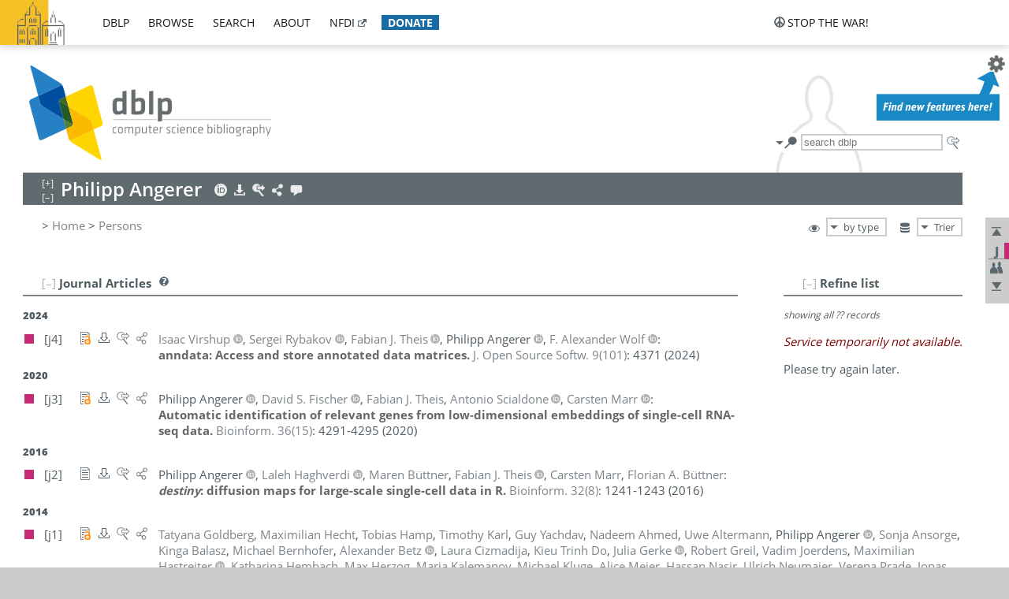

--- FILE ---
content_type: text/html; charset=utf-8
request_url: https://dblp1.uni-trier.de/pid/149/9737.html?view=by-type
body_size: 13524
content:
<!DOCTYPE html>
<html lang="en">
<head><meta charset="UTF-8"><title>dblp: Philipp Angerer</title><link rel="home" href="https://dblp.org"><link rel="search" type="application/opensearchdescription+xml" href="https://dblp.org/xml/osd.xml" title="dblp search"><link rel="apple-touch-icon" type="image/png" sizes="192x192" href="https://dblp1.uni-trier.de/img/dblp.icon.192x192.png"><link rel="icon" type="image/png" sizes="192x192" href="https://dblp1.uni-trier.de/img/dblp.icon.192x192.png"><link rel="icon" type="image/png" sizes="152x152" href="https://dblp1.uni-trier.de/img/dblp.icon.152x152.png"><link rel="icon" type="image/png" sizes="120x120" href="https://dblp1.uni-trier.de/img/dblp.icon.120x120.png"><link id="favicon" rel="shortcut icon" type="image/x-icon" sizes="16x16 24x24 32x32 64x64" href="https://dblp1.uni-trier.de/img/favicon.ico"><link rel="stylesheet" type="text/css" href="https://dblp1.uni-trier.de/css/dblp-2025-08-28.css"><link href="https://dblp1.uni-trier.de/css/open-sans.css" rel="stylesheet" type="text/css"><link rel="canonical" href="https://dblp.org/pid/149/9737"><link rel="alternate" type="text/html" title="person page HTML" href="https://dblp1.uni-trier.de/pid/149/9737.html"><link rel="alternate" type="application/xml" title="person page XML" href="https://dblp1.uni-trier.de/pid/149/9737.xml"><link rel="alternate" type="application/rdf+xml" title="person page RDF/XML" href="https://dblp1.uni-trier.de/pid/149/9737.rdf"><link rel="alternate" type="application/n-triples" title="person page RDF N-Triples" href="https://dblp1.uni-trier.de/pid/149/9737.nt"><link rel="alternate" type="text/turtle" title="person page RDF Turtle" href="https://dblp1.uni-trier.de/pid/149/9737.ttl"><link rel="alternate" type="application/rss+xml" title="bibliography update RSS feed" href="https://dblp1.uni-trier.de/pid/149/9737.rss"><link rel="alternate" type="application/x-bibtex" title="person page BibTeX" href="https://dblp1.uni-trier.de/pid/149/9737.bib"><link rel="alternate" type="application/x-research-info-systems" title="person page RIS" href="https://dblp1.uni-trier.de/pid/149/9737.ris"><meta name="description" content="List of computer science publications by Philipp Angerer"><meta name="keywords" content="Philipp Angerer, dblp, computer science, bibliography, knowledge graph, author, editor, publication, conference, journal, book, thesis, database, collection, open data, bibtex"><script type="application/ld+json">{"@context": "http://schema.org","@type": "WebSite","url": "https://dblp.org","sameAs": ["https://dblp.uni-trier.de","https://dblp.dagstuhl.de","https://www.wikidata.org/entity/Q1224715","https://en.wikipedia.org/wiki/DBLP","https://bsky.app/profile/dblp.org","https://mastodon.social/@dblp"],"name": "dblp computer science bibliography","alternateName": "DBLP","description": "The dblp computer science bibliography is the online reference for open bibliographic information on major computer science journals and proceedings.","image": "https://dblp.org/img/logo.320x120.png","thumbnailUrl": "https://dblp.org/img/dblp.icon.192x192.png","creator": {"@context": "http://schema.org","@type": "Organization","name": "Schloss Dagstuhl - Leibniz Center for Informatics","url": "https://www.dagstuhl.de","logo": "https://www.dagstuhl.de/fileadmin/assets/images/lzi_logo.gif","contactPoint": {"@context": "http://schema.org","@type": "ContactPoint","contactType": "customer support","url": "https://dblp.org/db/about/team","email": "dblp@dagstuhl.de"},"sameAs": ["https://www.wikidata.org/entity/Q879857","https://en.wikipedia.org/wiki/Dagstuhl"]},"dateCreated": "1993","datePublished": "1993","dateModified": "2026-01-27","locationCreated": "Trier, Germany","funder": [{"@context": "http://schema.org","@type": "Organization","name": "Leibniz Association","url": "https://www.leibniz-gemeinschaft.de/","logo": "https://www.leibniz-gemeinschaft.de/fileadmin/portal/logo-black.svg","sameAs": ["https://www.wikidata.org/entity/Q680090","https://en.wikipedia.org/wiki/Leibniz_Association"]},{"@context": "http://schema.org","@type": "Organization","name": "Federal Ministry of Research, Technology and Space","url": "https://www.bmftr.bund.de/","logo": "https://www.bmftr.bund.de/SiteGlobals/Frontend/Images/images/logo-en.svg","sameAs": ["https://www.wikidata.org/entity/Q492234","https://en.wikipedia.org/wiki/Federal_Ministry_of_Research,_Technology_and_Space"]},{"@context": "http://schema.org","@type": "Organization","name": "Saarland State Chancellery","url": "https://www.saarland.de/stk/DE/home/home_node.html","logo": "https://www.saarland.de/bilder/res_stk/stk.png","sameAs": ["https://www.wikidata.org/entity/Q15848758","https://de.wikipedia.org/wiki/Saarl%C3%A4ndische_Staatskanzlei"]},{"@context": "http://schema.org","@type": "Organization","name": "Ministry of Science and Health of Rhineland-Palatinate","url": "https://mwg.rlp.de/","logo": "https://mwg.rlp.de/fileadmin/_logos/mwg.svg","sameAs": ["https://www.wikidata.org/entity/Q15835282","https://de.wikipedia.org/wiki/Ministerium_f%C3%BCr_Wissenschaft_und_Gesundheit_Rheinland-Pfalz"]}],"genre": "computer science","inLanguage": "en-US","license": "https://creativecommons.org/publicdomain/zero/1.0/","isAccessibleForFree": "true","potentialAction": [{"@type": "SearchAction","target": "https://dblp.org/search?q={search_term_string}","query-input": "required name=search_term_string"}]}</script><script type="application/ld+json">{"@context": "http://schema.org","@type": "Dataset","url": "https://dblp.org/xml/release","sameAs": ["https://dblp.uni-trier.de/xml/release","https://dblp.dagstuhl.de/xml/release"],"name": "dblp XML data dump","description": "The raw dblp metadata in XML files as stable, persistent releases.","keywords": "dblp, XML, computer science, scholarly publications, metadata","temporalCoverage": "1936/..","thumbnailUrl": "https://dblp.org/img/dblp.icon.192x192.png","creator": {"@context": "http://schema.org","@type": "Organization","name": "Schloss Dagstuhl - Leibniz Center for Informatics","url": "https://www.dagstuhl.de","logo": "https://www.dagstuhl.de/fileadmin/assets/images/lzi_logo.gif","contactPoint": {"@context": "http://schema.org","@type": "ContactPoint","contactType": "customer support","url": "https://dblp.org/db/about/team","email": "dblp@dagstuhl.de"},"sameAs": ["https://www.wikidata.org/entity/Q879857","https://en.wikipedia.org/wiki/Dagstuhl"]},"dateCreated": "1993","datePublished": "1993","dateModified": "2026-01-27","locationCreated": "Trier, Germany","funder": [{"@context": "http://schema.org","@type": "Organization","name": "Leibniz Association","url": "https://www.leibniz-gemeinschaft.de/","logo": "https://www.leibniz-gemeinschaft.de/fileadmin/portal/logo-black.svg","sameAs": ["https://www.wikidata.org/entity/Q680090","https://en.wikipedia.org/wiki/Leibniz_Association"]},{"@context": "http://schema.org","@type": "Organization","name": "Federal Ministry of Research, Technology and Space","url": "https://www.bmftr.bund.de/","logo": "https://www.bmftr.bund.de/SiteGlobals/Frontend/Images/images/logo-en.svg","sameAs": ["https://www.wikidata.org/entity/Q492234","https://en.wikipedia.org/wiki/Federal_Ministry_of_Research,_Technology_and_Space"]},{"@context": "http://schema.org","@type": "Organization","name": "Saarland State Chancellery","url": "https://www.saarland.de/staatskanzlei.htm","logo": "https://www.saarland.de/bilder/res_stk/stk.png","sameAs": ["https://www.wikidata.org/entity/Q15848758","https://de.wikipedia.org/wiki/Saarl%C3%A4ndische_Staatskanzlei"]},{"@context": "http://schema.org","@type": "Organization","name": "Ministry of Science and Health of Rhineland-Palatinate","url": "https://mwg.rlp.de/","logo": "https://mwg.rlp.de/fileadmin/_logos/mwg.svg","sameAs": ["https://www.wikidata.org/entity/Q15835282","https://de.wikipedia.org/wiki/Ministerium_f%C3%BCr_Wissenschaft_und_Gesundheit_Rheinland-Pfalz"]}],"genre": "computer science","inLanguage": "en-US","license": "https://creativecommons.org/publicdomain/zero/1.0/","isAccessibleForFree": "true","distribution": [{"@type": "DataDownload","encodingFormat": "application/gzip","contentUrl": "https://dblp.org/xml/release/"}]}</script></head>
<body class="no-js pers-page" data-dblp-path="pers/149/9737" itemscope itemtype="http://schema.org/Person">
<link itemprop="additionalType" href="https://dblp.org/rdf/schema#Person">
<script>var el = document.getElementsByTagName("body")[0];el.classList.remove('no-js');el.classList.add('js');</script>
<script src="https://dblp1.uni-trier.de/js/jquery-3.1.1.min.js"></script>
<script src="https://dblp1.uni-trier.de/js/jquery.dblp-2014-08-07.min.js"></script>
<script src="https://dblp1.uni-trier.de/js/jquery.cookie-1.4.1.min.js"></script>
<script src="https://dblp1.uni-trier.de/js/jquery.mark-9.0.0-edited.min.js"></script>
<script src="https://dblp1.uni-trier.de/js/jquery.md5-1.2.1.min.js"></script>
<script src="https://dblp1.uni-trier.de/js/d3-3.5.5.min.js"></script>
<script src="https://dblp1.uni-trier.de/js/encoder-2012-09-23.min.js"></script>
<script src="https://dblp1.uni-trier.de/js/buckets-1.0.min.js"></script>
<!-- Dagstuhl nav bar --><div id="navbar"><a href="https://www.dagstuhl.de/en"><img class="logo" src="https://dblp1.uni-trier.de/img/lzi-logo.82x57.png" alt="Schloss Dagstuhl - Leibniz Center for Informatics" title="Schloss Dagstuhl - Leibniz Center for Informatics"></a><nav><ul><li class="navbar-dropdown"><div class="head"><a href="https://dblp1.uni-trier.de">dblp</a></div><div class="body"><ul><li><a href="https://blog.dblp.org">Blog</a></li><li><a href="https://dblp1.uni-trier.de/statistics/">Statistics</a></li><li><a href="https://dblp1.uni-trier.de/feed/">Update feed</a></li><li class="seperator"></li><li><a class="external" href="https://drops.dagstuhl.de/entities/collection/dblp">dblp artifacts @ DROPS</a></li><li><a href="https://dblp1.uni-trier.de/xml/">XML dump</a></li><li><a href="https://dblp1.uni-trier.de/rdf/">RDF dump</a></li></ul></div></li><li class="navbar-dropdown"><div class="head"><a href="https://dblp1.uni-trier.de/db/">browse</a></div><div class="body"><ul><li><a href="https://dblp1.uni-trier.de/pers/">Persons</a></li><li class="seperator"></li><li><a href="https://dblp1.uni-trier.de/db/conf/">Conferences</a></li><li><a href="https://dblp1.uni-trier.de/db/journals/">Journals</a></li><li><a href="https://dblp1.uni-trier.de/db/series/">Series</a></li><li><a href="https://dblp1.uni-trier.de/db/repo/">Repositories</a></li></ul></div></li><li class="navbar-dropdown"><div class="head"><a href="https://dblp1.uni-trier.de/search/">search</a></div><div class="body"><ul><li><a href="https://dblp1.uni-trier.de/search/">Search dblp</a></li><li><a href="https://sparql.dblp.org">SPARQL queries</a>&nbsp;<img alt="" src="https://dblp1.uni-trier.de/img/new.blue.24x12.png"></li><li class="seperator"></li><li><a href="https://dblp1.uni-trier.de/lookup/">Lookup by ID</a></li></ul></div></li><li class="navbar-dropdown"><div class="head"><a href="https://dblp1.uni-trier.de/db/about/">about</a></div><div class="body"><ul><li><a href="https://dblp1.uni-trier.de/faq/">F.A.Q.</a></li><li><a href="https://dblp1.uni-trier.de/db/about/team.html">Team</a></li><li><a href="https://dblp1.uni-trier.de/db/about/advisoryboard.html">Advisory Board</a></li><li class="seperator"></li><li><a href="https://dblp1.uni-trier.de/db/about/copyright.html">License</a></li><li><a href="https://dblp1.uni-trier.de/db/about/privacy.html">Privacy</a></li><li><a href="https://dblp1.uni-trier.de/db/about/imprint.html">Imprint</a></li></ul></div></li><li class="navbar-dropdown"><div class="head"><a class="external" href="https://www.nfdi.de/?lang=en">nfdi</a></div><div class="body"><ul><li><a class="external" href="https://www.nfdi.de/?lang=en"><strong>NFDI - National Research Data Infrastructure Germany</strong></a></li><li><a class="external" href="https://www.nfdi.de/consortia/?lang=en">consortia</a></li><li class="seperator"></li><li><a class="external" href="https://nfdixcs.org/"><img class="icon" alt="" src="https://dblp1.uni-trier.de/img/nfdixcs.color.16x16.png"><strong>NFDIxCS</strong></a></li><li><a class="external" href="https://nfdixcs.org/veranstaltungen">events</a> | <a class="external" href="https://mastodon.social/@nfdixcs@nfdi.social">mastodon</a></li><li class="seperator"></li><li><a class="external" href="https://www.nfdi4datascience.de/"><img class="icon" alt="" src="https://dblp1.uni-trier.de/img/nfdi4ds.color.16x16.png"><strong>NFDI4DataScience</strong></a></li><li><a class="external" href="https://www.orkg.org">ORKG</a></li><li><a class="external" href="http://ceur-ws.org/">CEUR</a></li><li><a class="external" href="https://mybinder.org/">MyBinder</a></li><li><a class="external" href="https://www.nfdi4datascience.de/events/">events</a> | <a class="external" href="https://mastodon.social/@NFDI4DS@nfdi.social">mastodon</a> | <a class="external" href="https://scholar.google.com/citations?user=MB2fMGEAAAAJ">publications</a></li></ul></div></li><li class="navbar-dropdown"><div class="head" style="background-color: #196ca3; padding-right: 8px;"><a style="font-weight: bold; color: #ffffff;" href="https://www.dagstuhl.de/en/dblp/donate">donate</a></div><div class="body" style="border-color: #196ca3;"><ul><li><a href="https://www.dagstuhl.de/en/dblp/donate">learn more</a></li><li><a class="external" href="https://www.paypal.com/donate/?hosted_button_id=PTA6M4GHUCTTJ">donate using PayPal</a></li></ul></div></li></ul></nav>
<nav class="stop-the-war"><ul><li class="navbar-dropdown"><div class="head"><img alt="" class="icon" src="https://dblp1.uni-trier.de/img/peace.dark.16x16.png">stop the war!</div><div class="body"><ul><li><img alt="" class="icon" src="https://dblp1.uni-trier.de/img/peace.dark.16x16.png">&#1047;&#1091;&#1087;&#1080;&#1085;&#1110;&#1090;&#1100; &#1074;&#1110;&#1081;&#1085;&#1091;!</li><li><img alt="" class="icon" src="https://dblp1.uni-trier.de/img/peace.dark.16x16.png">&#1054;&#1089;&#1090;&#1072;&#1085;&#1086;&#1074;&#1080;&#1090;&#1077; &#1074;&#1086;&#1081;&#1085;&#1091;!</li><li><a class="external" href="https://www.leibniz-gemeinschaft.de/en/about-us/whats-new/news/forschungsnachrichten-single/newsdetails/solidaritaet-mit-der-ukraine">solidarity</a> - <a class="external" href="https://www-leibniz--gemeinschaft-de.translate.goog/en/about-us/whats-new/news/forschungsnachrichten-single/newsdetails/solidaritaet-mit-der-ukraine?_x_tr_sl=en&_x_tr_tl=uk">(ua)</a> - <a class="external" href="https://www-leibniz--gemeinschaft-de.translate.goog/en/about-us/whats-new/news/forschungsnachrichten-single/newsdetails/solidaritaet-mit-der-ukraine?_x_tr_sl=en&_x_tr_tl=ru">(ru)</a></li><li><a class="external" href="https://news.un.org/en/tags/ukraine">news</a> - <a class="external" href="https://news-un-org.translate.goog/en/tags/ukraine?_x_tr_sl=en&_x_tr_tl=uk">(ua)</a> - <a class="external" href="https://news-un-org.translate.goog/en/tags/ukraine?_x_tr_sl=en&_x_tr_tl=ru">(ru)</a></li><li><a class="external" href="https://donate.unhcr.org/int/en/ukraine-emergency">donate</a> - <a class="external" href="https://www.doctorswithoutborders.org/what-we-do/where-we-work/ukraine">donate</a> - <a class="external" href="https://www.icrc.org/en/where-we-work/europe-central-asia/ukraine">donate</a></li><li class="seperator"></li><li><strong>for scientists</strong></li><li><a class="external" href="https://euraxess.ec.europa.eu/ukraine/">ERA4Ukraine</a></li><li><a class="external" href="https://www.daad-ukraine.org/en/">Assistance in Germany</a></li><li><a class="external" href="https://uglobal.university/">Ukrainian Global University</a></li></ul></div></li></ul></nav></div><!-- banner --><div id="banner"><!-- div class="message fancy" data-version="2023-06-22" data-nosnippet><b>We are hiring!</b> We are looking for a highly motivated <b>Computer Scientist (f/m/d)</b> to help us improve dblp. For more information and further job opportunities at Dagstuhl, see <a href="https://dagstuhl.de/job">our job offers</a>.</div -->
<!-- div class="message modest" data-version="2023-01-27">Due to maintenance work, <b>this server may be temporarily unavailable within the next 30 mintues</b>. In the mean time, please use <a href="https://dblp.org">server Dagstuhl</a> instead.</div -->
<!-- div class="message modest" data-version="2025-07-23" data-nosnippet>For some months now, the dblp team has been receiving an <b>exceptionally high number of support and error correction requests</b> from the community. While we are grateful and happy to process all incoming emails, please assume that <b>it will currently take us several weeks, if not months</b>, to read and address your request. Most importantly, <b>please refrain from sending your request multiple times</b>. This will not advance your issue and will only complicate and extend the time required to address it. Thank you for your understanding.</div -->
</div><div id="main">
<!-- logo --><div id="logo"><img class="logo" usemap="#logo-map" src="https://dblp1.uni-trier.de/img/logo.320x120.png" alt=""><map name="logo-map"><area href="https://dblp1.uni-trier.de" shape="poly" coords="5,0,14,92,103,118,111,95,319,90,316,61,192,63,190,26,99,26" alt="dblp computer science bibliography" title="dblp computer science bibliography"></map></div>
<!-- search form --><div id="search"><img src="https://dblp1.uni-trier.de/img/search.dark.16x16.png" class="icon no-js-only" title="search dblp" alt="search dblp"><div id="search-mode-selector" class="drop-down js-only" style="vertical-align:-6px; margin-right:1px;"><div class="head"><img src="https://dblp1.uni-trier.de/img/search.dark.16x16.png" class="icon" alt="search dblp"></div><div class="body"><p><b>default search action</b></p><ul><li><input id="search-mode-combined" type="radio" name="search-mode" value="c" checked="checked"><label for="search-mode-combined">combined dblp search</label></li><li><input id="search-mode-author" type="radio" name="search-mode" value="a"><label for="search-mode-author">author search</label></li><li><input id="search-mode-venue" type="radio" name="search-mode" value="v"><label for="search-mode-venue">venue search</label></li><li><input id="search-mode-publ" type="radio" name="search-mode" value="p"><label for="search-mode-publ">publication search</label></li></ul></div></div><form method="get" action="https://dblp1.uni-trier.de/search"><input type="search" name="q" maxlength="127" placeholder="search dblp"><div class="results js-only"><div class="authors"><b>Authors:</b><ul class="matches"><li><i>no matches</i></li></ul><ul class="waiting"><li><img src="https://dblp1.uni-trier.de/img/waiting.anim.gif" alt="waiting..."></li></ul></div><div class="venues"><b>Venues:</b><ul class="matches"><li><i>no matches</i></li></ul><ul class="waiting"><li><img src="https://dblp1.uni-trier.de/img/waiting.anim.gif" alt="waiting..."></li></ul></div><div class="publs"><b>Publications:</b><ul class="matches"><li><i>no matches</i></li></ul><ul class="waiting"><li><img src="https://dblp1.uni-trier.de/img/waiting.anim.gif" alt="waiting..."></li></ul></div></div><img class="clear js-only" src="https://dblp1.uni-trier.de/img/clear-mark.medium.16x16.png" alt="clear" title="clear"></form><div id="search-external" class="drop-down js-only"><div class="head"><a href="https://google.com/search?q="><img src="https://dblp1.uni-trier.de/img/search-external.dark.hollow.16x16.png" class="icon" alt="ask others"></a></div><div class="body"><p><b>ask others</b></p><ul><li><a href="https://google.com/search?q="><img alt="" src="https://dblp1.uni-trier.de/img/google.dark.16x16.png" class="icon">Google</a></li><li><a href="https://scholar.google.com/scholar?q="><img alt="" src="https://dblp1.uni-trier.de/img/google-scholar.dark.16x16.png" class="icon">Google Scholar</a></li><li><a href="https://www.semanticscholar.org/search?q="><img alt="" src="https://dblp1.uni-trier.de/img/semscholar.dark.16x16.png" class="icon">Semantic Scholar</a></li><li><a rel="nofollow" href="https://scholar.archive.org/search?q="><img alt="" src="https://dblp1.uni-trier.de/img/internetarchive.dark.16x16.png" class="icon">Internet Archive Scholar</a></li><li><a href="https://citeseerx.ist.psu.edu/search_result?query="><img alt="" src="https://dblp1.uni-trier.de/img/citeseer.dark.16x16.png" class="icon">CiteSeerX</a></li><li><a href="https://orcid.org/orcid-search/search?searchQuery="><img alt="" src="https://dblp1.uni-trier.de/img/orcid.dark.16x16.png" class="icon">ORCID</a></li></ul></div>
</div>
</div>
<!-- head line --><header id="headline" data-name="Philipp Angerer" data-pid="149/9737"><h1><span class="name primary" itemprop="name">Philipp Angerer</span></h1> <nav class="head"><ul><li class="orcid drop-down"><div class="head"><a href="https://orcid.org/0000-0002-0369-2888"><img alt="" src="https://dblp1.uni-trier.de/img/orcid.light.16x16.png" class="icon"></a></div><div class="body"><p><b>ORCID</b></p><p><em>ID inferred from metadata,<br>verification pending</em></p><ul><li><a href="https://orcid.org/0000-0002-0369-2888"><img alt="" src="https://dblp1.uni-trier.de/img/orcid.dark.16x16.png" class="icon">0000-0002-0369-2888</a></li></ul></div></li><li class="export drop-down"><div class="head"><a rel="nofollow" href="https://dblp1.uni-trier.de/pid/149/9737.html?view=bibtex"><img alt="" src="https://dblp1.uni-trier.de/img/download.light.16x16.png" class="icon"></a></div><div class="body"><p><b>export bibliography</b></p><ul><li><a rel="nofollow" href="https://dblp1.uni-trier.de/pid/149/9737.html?view=bibtex"><img alt="" src="https://dblp1.uni-trier.de/img/bibtex.dark.16x16.png" class="icon">BibTeX</a></li><li><a rel="nofollow" href="https://dblp1.uni-trier.de/pid/149/9737.ris"><img alt="" src="https://dblp1.uni-trier.de/img/endnote.dark.16x16.png" class="icon">RIS</a></li><li><a rel="nofollow" href="https://dblp1.uni-trier.de/pid/149/9737.nt"><img alt="" src="https://dblp1.uni-trier.de/img/rdf.dark.16x16.png" class="icon">RDF N-Triples</a></li><li><a rel="nofollow" href="https://dblp1.uni-trier.de/pid/149/9737.ttl"><img alt="" src="https://dblp1.uni-trier.de/img/rdf.dark.16x16.png" class="icon">RDF Turtle</a></li><li><a rel="nofollow" href="https://dblp1.uni-trier.de/pid/149/9737.rdf"><img alt="" src="https://dblp1.uni-trier.de/img/rdf.dark.16x16.png" class="icon">RDF/XML</a></li><li><a rel="nofollow" href="https://dblp1.uni-trier.de/pid/149/9737.xml"><img alt="" src="https://dblp1.uni-trier.de/img/xml.dark.16x16.png" class="icon">XML</a></li><li><a rel="nofollow" href="https://dblp1.uni-trier.de/pid/149/9737.rss"><img alt="" src="https://dblp1.uni-trier.de/img/rss.dark.16x16.png" class="icon">RSS</a></li></ul><p><em>dblp key:</em></p><ul class="bullets"><li class="select-on-click"><small>homepages/149/9737</small></li></ul></div></li><li class="search drop-down"><div class="head"><a href="https://google.com/search?q=Philipp+Angerer"><img alt="" src="https://dblp1.uni-trier.de/img/search-external.light.16x16.png" class="icon"></a></div><div class="body"><p><b>ask others</b></p><ul><li><a href="https://google.com/search?q=Philipp+Angerer"><img alt="" src="https://dblp1.uni-trier.de/img/google.dark.16x16.png" class="icon">Google</a></li><li><a href="https://scholar.google.com/scholar?q=Philipp+Angerer"><img alt="" src="https://dblp1.uni-trier.de/img/google-scholar.dark.16x16.png" class="icon">Google Scholar</a></li><li><a href="https://www.semanticscholar.org/search?q=Philipp+Angerer"><img alt="" src="https://dblp1.uni-trier.de/img/semscholar.dark.16x16.png" class="icon">Semantic Scholar</a></li><li><a rel="nofollow" href="https://scholar.archive.org/search?q=Philipp+Angerer"><img alt="" src="https://dblp1.uni-trier.de/img/internetarchive.dark.16x16.png" class="icon">Internet Archive Scholar</a></li><li><a href="https://citeseerx.ist.psu.edu/search_result?query=Philipp+Angerer"><img alt="" src="https://dblp1.uni-trier.de/img/citeseer.dark.16x16.png" class="icon">CiteSeerX</a></li><li><a href="https://orcid.org/orcid-search/search?searchQuery=Philipp+Angerer"><img alt="" src="https://dblp1.uni-trier.de/img/orcid.dark.16x16.png" class="icon">ORCID</a></li></ul></div></li><li class="share drop-down"><div class="head"><a href="https://bsky.app/intent/compose?text=Philipp+Angerer%27s+publications+at+%23dblp%0Ahttps://dblp.org/pid/149/9737"><img alt="" src="https://dblp1.uni-trier.de/img/link.light.16x16.png" class="icon"></a></div><div class="body"><p><b>share bibliography</b></p><ul><li><a href="https://bsky.app/intent/compose?text=Philipp+Angerer%27s+publications+at+%23dblp%0Ahttps://dblp.org/pid/149/9737"><img alt="" src="https://dblp1.uni-trier.de/img/bluesky.dark.16x16.png" class="icon">Bluesky</a></li><li><a href="https://www.reddit.com/submit?url=https://dblp.org/pid/149/9737&amp;title=Philipp+Angerer%27s+publications+at+dblp"><img alt="" src="https://dblp1.uni-trier.de/img/reddit.dark.16x16.png" class="icon">Reddit</a></li><li><a href="https://www.bibsonomy.org/editBookmark?url=https://dblp.org/pid/149/9737"><img alt="" src="https://dblp1.uni-trier.de/img/bibsonomy.dark.16x16.png" class="icon">BibSonomy</a></li><li><a href="https://www.linkedin.com/shareArticle?mini=true&amp;url=https://dblp.org/pid/149/9737&amp;title=Philipp+Angerer%27s+publications+at+dblp&amp;source=dblp+computer+science+bibliography"><img alt="" src="https://dblp1.uni-trier.de/img/linkedin.dark.16x16.png" class="icon">LinkedIn</a></li></ul><p><em>persistent URL:</em></p><ul class="bullets"><li><small><a href="https://dblp.org/pid/149/9737">https://dblp.org/pid/149/9737</a></small></li></ul></div></li><li class="help drop-down"><div class="head"><a href="https://dblp1.uni-trier.de/db/about/team.html"><img alt="" src="https://dblp1.uni-trier.de/img/talk.light.16x16.png" class="icon"></a></div><div class="body"><p><b>help us</b></p><ul><li><a href="https://dblp1.uni-trier.de/faq/1474623"><img alt="" src="https://dblp1.uni-trier.de/img/faq-mark.dark.16x16.png" class="icon">How can I correct errors in dblp?</a></li><li><a href="https://dblp1.uni-trier.de/db/about/team.html"><img alt="" src="https://dblp1.uni-trier.de/img/mail.dark.16x16.png" class="icon">contact dblp</a></li></ul></div></li></ul></nav></header>
<!-- inpage navigation menu --><nav class="side"><ul><li><a href="#" title="jump to top"><img alt="top" src="https://dblp1.uni-trier.de/img/top.dark.16x16.png" class="icon"></a></li><li class="article underline" title="jump to Journal Articles"><a href="#article"><span class="generic-icon">J</span></a></li><li><a title="jump to Coauthor Index" href="#coauthors"><img alt="coauthors" class="icon" src="https://dblp1.uni-trier.de/img/coauthor.dark.16x16.png"></a></li><li><a href="#footer" title="jump to bottom"><img alt="bottom" src="https://dblp1.uni-trier.de/img/bottom.dark.16x16.png" class="icon"></a></li></ul></nav>
<!-- mirror selector --><nav id="mirror-selector" class="selector-box"><img src="https://dblp1.uni-trier.de/img/datastock.dark.16x16.png" alt="mirror" title="use mirror server"><div class="drop-down selector"><div class="head">Trier</div><div class="body"><ul class="options"><li><a href="https://dblp.dagstuhl.de/pid/149/9737.html">Dagstuhl</a></li></ul></div></div></nav>
<!-- order-by selector --><nav id="sorting-selector" class="selector-box"><img src="https://dblp1.uni-trier.de/img/eye.dark.16x16.png" alt="order" title="order publications by"><div class="drop-down selector"><div class="head">by type</div><div class="body"><ul class="options"><li><a href="https://dblp1.uni-trier.de/pid/149/9737.html?view=by-year">by year</a></li></ul></div></div></nav>
<!-- breadcrumbs --><div id="breadcrumbs" class="section"><ul><li itemscope itemtype="http://schema.org/BreadcrumbList"><span itemprop="itemListElement" itemscope itemtype="http://schema.org/ListItem">&gt; <a itemprop="item" href="https://dblp1.uni-trier.de"><span itemprop="name">Home</span></a><meta itemprop="position" content="1"></span> <span itemprop="itemListElement" itemscope itemtype="http://schema.org/ListItem">&gt; <a itemprop="item" href="https://dblp1.uni-trier.de/pers/"><span itemprop="name">Persons</span></a><meta itemprop="position" content="2"></span> </li></ul></div>
<div class="clear-both"></div><!-- person profile --><div id="info-section" class="section"><div class="profile display-none hideable tts-content"><header class="hide-head h2 sub" id="profile"><h2>Person information</h2></header><div class="hide-body"></div></div><div style="clear:both"></div></div>
<!-- publ side panel --><div id="publ-side-panel" class="panel js-only"><div id="authorpage-refine" class="hideable js-only"><header class="hide-head h2"><h2>Refine list</h2> <div id="refine-info" class="drop-down notifier"><div class="head"><img alt="note" src="https://dblp1.uni-trier.de/img/note-mark.dark.12x12.png"></div><div class="body"><p><b>refinements active!</b></p><p>zoomed in on <span id="record-count">??</span> of <span id="max-record-count">??</span> records<p><ul id="refine-info-summary"></ul> <p><button id="reset-refinements" class="text"><img alt="" src="https://dblp1.uni-trier.de/img/del-mark.12x12.png" class="icon">dismiss all constraints</button></p><p><em>view refined list in</em></p><p><button id="refine-info-cs-link" class="text"><img alt="" src="https://dblp1.uni-trier.de/img/dblp.dark.16x16.png" class="icon">dblp search</button></p><p><em>export refined list as</em></p><p><button id="refine-export-xml-link" class="text"><img alt="" src="https://dblp1.uni-trier.de/img/xml.dark.16x16.png" class="icon">XML</button></p><p><button id="refine-export-json-link" class="text"><img alt="" src="https://dblp1.uni-trier.de/img/json.dark.16x16.png" class="icon">JSON</button></p><p><button id="refine-export-jsonp-link" class="text"><img alt="" src="https://dblp1.uni-trier.de/img/json.dark.16x16.png" class="icon">JSONP</button></p><p><button id="refine-export-bibtex-link" class="text"><img alt="" src="https://dblp1.uni-trier.de/img/bibtex.dark.16x16.png" class="icon">BibTeX</button></p></div></div></header><div class="hide-body"><div class="refine-by info"><em><span id="record-info">showing all</span> <span id="max-record-info">??</span> records</em></div></div></div></div>
<div id="publ-section" class="section"><div class="hideable"><header id="article" class="hide-head h2"><h2>Journal Articles</h2> <div class="drop-down faq"><div class="head"><a href="https://dblp1.uni-trier.de/faq/"><img alt="FAQ" src="https://dblp1.uni-trier.de/img/faq-mark.dark.12x12.png"></a></div><div class="body"><b>see FAQ</b><ul><li><a href="https://dblp1.uni-trier.de/faq/1474790">What is the meaning of the colors in the publication lists?</a></li></ul></div></div></header><div class="hide-body"><ul class="publ-list" data-style="ydvspc"><li class="year">2024</li><li class="entry article toc" id="journals/jossw/VirshupRTAW24" itemscope itemtype="http://schema.org/ScholarlyArticle"><link itemprop="additionalType" href="https://dblp.org/rdf/schema#Publication"><div class="box"><img alt="" title="Journal Articles" src="https://dblp1.uni-trier.de/img/n.png"></div><div class="nr" id="j4">[j4]</div><nav class="publ"><ul><li class="drop-down"><div class="head"><a href="https://doi.org/10.21105/joss.04371"><img alt="" src="https://dblp1.uni-trier.de/img/paper-oa.dark.hollow.16x16.png" class="icon" itemprop="image"></a></div><div class="body"><p><b>view</b></p><ul><li class="ee"><a href="https://doi.org/10.21105/joss.04371" itemprop="url"><img alt="" src="https://dblp1.uni-trier.de/img/paper-oa.dark.16x16.png" class="icon">electronic edition via DOI (open access)</a></li><li class="details"><a href="https://dblp1.uni-trier.de/rec/journals/jossw/VirshupRTAW24.html"><img alt="" src="https://dblp1.uni-trier.de/img/info.dark.16x16.png" class="icon">details &amp; citations</a></li></ul><p><em>authority control:</em></p><ul><li class="wrap"><a href="https://api.crossref.org/works/10.21105%2FJOSS.04371"><img alt="Crossref API" src="https://dblp1.uni-trier.de/img/crossref.dark.16x16.png" class="icon" title="Crossref API"></a><a href="https://api.openalex.org/works/doi:10.21105%2FJOSS.04371"><img alt="OpenAlex API" src="https://dblp1.uni-trier.de/img/openalex.dark.16x16.png" class="icon" title="OpenAlex API"></a></li></ul><span class="Z3988" title="ctx_ver=Z39.88-2004&rfr_id=info%3Asid%2Fdblp.org%3Ajournals/jossw/VirshupRTAW24&rft.au=Isaac+Virshup&rft.atitle=anndata%3A+Access+and+store+annotated+data+matrices.&rft.jtitle=J.+Open+Source+Softw.&rft.volume=9&rft.issue=101&rft.date=2024&rft.pages=4371&rft_id=info%3Adoi%2F10.21105%2FJOSS.04371&rft_val_fmt=info%3Aofi%2Ffmt%3Akev%3Amtx%3Ajournal"><span style="display:none;">&nbsp;</span></span></div></li><li class="drop-down"><div class="head"><a rel="nofollow" href="https://dblp1.uni-trier.de/rec/journals/jossw/VirshupRTAW24.html?view=bibtex"><img alt="" src="https://dblp1.uni-trier.de/img/download.dark.hollow.16x16.png" class="icon"></a></div><div class="body"><p><b>export record</b></p><ul><li><a rel="nofollow" href="https://dblp1.uni-trier.de/rec/journals/jossw/VirshupRTAW24.html?view=bibtex"><img alt="" src="https://dblp1.uni-trier.de/img/bibtex.dark.16x16.png" class="icon">BibTeX</a></li><li><a rel="nofollow" href="https://dblp1.uni-trier.de/rec/journals/jossw/VirshupRTAW24.ris"><img alt="" src="https://dblp1.uni-trier.de/img/endnote.dark.16x16.png" class="icon">RIS</a></li><li><a rel="nofollow" href="https://dblp1.uni-trier.de/rec/journals/jossw/VirshupRTAW24.nt"><img alt="" src="https://dblp1.uni-trier.de/img/rdf.dark.16x16.png" class="icon">RDF N-Triples</a></li><li><a rel="nofollow" href="https://dblp1.uni-trier.de/rec/journals/jossw/VirshupRTAW24.ttl"><img alt="" src="https://dblp1.uni-trier.de/img/rdf.dark.16x16.png" class="icon">RDF Turtle</a></li><li><a rel="nofollow" href="https://dblp1.uni-trier.de/rec/journals/jossw/VirshupRTAW24.rdf"><img alt="" src="https://dblp1.uni-trier.de/img/rdf.dark.16x16.png" class="icon">RDF/XML</a></li><li><a rel="nofollow" href="https://dblp1.uni-trier.de/rec/journals/jossw/VirshupRTAW24.xml"><img alt="" src="https://dblp1.uni-trier.de/img/xml.dark.16x16.png" class="icon">XML</a></li></ul><p><em>dblp key:</em></p><ul class="bullets"><li class="select-on-click"><small>journals/jossw/VirshupRTAW24</small></li></ul></div></li><li class="drop-down"><div class="head"><a href="https://google.com/search?q=anndata%3A+Access+and+store+annotated+data+matrices."><img alt="" src="https://dblp1.uni-trier.de/img/search-external.dark.hollow.16x16.png" class="icon"></a></div><div class="body"><p><b>ask others</b></p><ul><li><a href="https://google.com/search?q=anndata%3A+Access+and+store+annotated+data+matrices."><img alt="" src="https://dblp1.uni-trier.de/img/google.dark.16x16.png" class="icon">Google</a></li><li><a href="https://scholar.google.com/scholar?q=anndata%3A+Access+and+store+annotated+data+matrices."><img alt="" src="https://dblp1.uni-trier.de/img/google-scholar.dark.16x16.png" class="icon">Google Scholar</a></li><li><a href="https://www.semanticscholar.org/search?q=anndata%3A+Access+and+store+annotated+data+matrices."><img alt="" src="https://dblp1.uni-trier.de/img/semscholar.dark.16x16.png" class="icon">Semantic Scholar</a></li><li><a rel="nofollow" href="https://scholar.archive.org/search?q=anndata%3A+Access+and+store+annotated+data+matrices."><img alt="" src="https://dblp1.uni-trier.de/img/internetarchive.dark.16x16.png" class="icon">Internet Archive Scholar</a></li><li><a href="https://citeseerx.ist.psu.edu/search_result?query=anndata%3A+Access+and+store+annotated+data+matrices."><img alt="" src="https://dblp1.uni-trier.de/img/citeseer.dark.16x16.png" class="icon">CiteSeerX</a></li><li><a href="https://www.pubpeer.com/search?q=doi%3A10.21105%2FJOSS.04371"><img alt="" src="https://dblp1.uni-trier.de/img/publons.dark.16x16.png" class="icon">PubPeer</a></li></ul></div></li><li class="drop-down"><div class="head"><a href="https://bsky.app/intent/compose?text=%22anndata%3A+Access+and+store+annotated+data+matrices.%22+at+%23dblp%0Ahttps%3A%2F%2Fdoi.org%2F10.21105%2Fjoss.04371"><img alt="" src="https://dblp1.uni-trier.de/img/link.dark.hollow.16x16.png" class="icon"></a></div><div class="body"><p><b>share record</b></p><ul><li><a href="https://bsky.app/intent/compose?text=%22anndata%3A+Access+and+store+annotated+data+matrices.%22+at+%23dblp%0Ahttps%3A%2F%2Fdoi.org%2F10.21105%2Fjoss.04371"><img alt="" src="https://dblp1.uni-trier.de/img/bluesky.dark.16x16.png" class="icon">Bluesky</a></li><li><a href="https://www.reddit.com/submit?url=https%3A%2F%2Fdoi.org%2F10.21105%2Fjoss.04371&amp;title=%22anndata%3A+Access+and+store+annotated+data+matrices.%22"><img alt="" src="https://dblp1.uni-trier.de/img/reddit.dark.16x16.png" class="icon">Reddit</a></li><li><a href="https://www.bibsonomy.org/editPublication?url=https%3A%2F%2Fdoi.org%2F10.21105%2Fjoss.04371"><img alt="" src="https://dblp1.uni-trier.de/img/bibsonomy.dark.16x16.png" class="icon">BibSonomy</a></li><li><a href="https://www.linkedin.com/shareArticle?mini=true&amp;url=https%3A%2F%2Fdoi.org%2F10.21105%2Fjoss.04371&amp;title=%22anndata%3A+Access+and+store+annotated+data+matrices.%22&amp;source=dblp+computer+science+bibliography"><img alt="" src="https://dblp1.uni-trier.de/img/linkedin.dark.16x16.png" class="icon">LinkedIn</a></li></ul><p><em>persistent URL:</em></p><ul class="bullets"><li><small><a href="https://dblp.org/rec/journals/jossw/VirshupRTAW24">https://dblp.org/rec/journals/jossw/VirshupRTAW24</a></small></li></ul></div></li></ul></nav><cite class="data tts-content" itemprop="headline"><span itemprop="author" itemscope itemtype="http://schema.org/Person"><a href="https://dblp1.uni-trier.de/pid/390/7156.html" itemprop="url"><span itemprop="name" title="Isaac Virshup">Isaac Virshup</span></a><img src="https://dblp1.uni-trier.de/img/orcid-mark.12x12.png" style="padding-left:0.25em;" alt="" title="0000-0002-1710-8945"></span>, <span itemprop="author" itemscope itemtype="http://schema.org/Person"><a href="https://dblp1.uni-trier.de/pid/390/6818.html" itemprop="url"><span itemprop="name" title="Sergei Rybakov">Sergei Rybakov</span></a><img src="https://dblp1.uni-trier.de/img/orcid-mark.12x12.png" style="padding-left:0.25em;" alt="" title="0000-0002-4944-6586"></span>, <span itemprop="author" itemscope itemtype="http://schema.org/Person"><a href="https://dblp1.uni-trier.de/pid/t/FabianJTheis.html" itemprop="url"><span itemprop="name" title="Fabian J. Theis">Fabian J. Theis</span></a><img src="https://dblp1.uni-trier.de/img/orcid-mark.12x12.png" style="padding-left:0.25em;" alt="" title="0000-0002-2419-1943"></span>, <span itemprop="author" itemscope itemtype="http://schema.org/Person"><span class="this-person" itemprop="name">Philipp Angerer</span><img src="https://dblp1.uni-trier.de/img/orcid-mark.12x12.png" style="padding-left:0.25em;" alt="" title="0000-0002-0369-2888"></span>, <span itemprop="author" itemscope itemtype="http://schema.org/Person"><a href="https://dblp1.uni-trier.de/pid/209/7974.html" itemprop="url"><span itemprop="name" title="F. Alexander Wolf">F. Alexander Wolf</span></a><img src="https://dblp1.uni-trier.de/img/orcid-mark.12x12.png" style="padding-left:0.25em;" alt="" title="0000-0002-8760-7838"></span>:<br> <span class="title" itemprop="name">anndata: Access and store annotated data matrices.</span> <a href="https://dblp1.uni-trier.de/db/journals/jossw/jossw9.html#VirshupRTAW24"><span itemprop="isPartOf" itemscope itemtype="http://schema.org/Periodical"><span itemprop="name">J. Open Source Softw.</span></span> <span itemprop="isPartOf" itemscope itemtype="http://schema.org/PublicationVolume"><span itemprop="volumeNumber">9</span></span>(<span itemprop="isPartOf" itemscope itemtype="http://schema.org/PublicationIssue"><span itemprop="issueNumber">101</span></span>)</a>: <span itemprop="pagination">4371</span> (<span itemprop="datePublished">2024</span>)</cite><meta property="genre" content="computer science"></li><li class="year">2020</li><li class="entry article toc" id="journals/bioinformatics/AngererFTSM20" itemscope itemtype="http://schema.org/ScholarlyArticle"><link itemprop="additionalType" href="https://dblp.org/rdf/schema#Publication"><div class="box"><img alt="" title="Journal Articles" src="https://dblp1.uni-trier.de/img/n.png"></div><div class="nr" id="j3">[j3]</div><nav class="publ"><ul><li class="drop-down"><div class="head"><a href="https://doi.org/10.1093/bioinformatics/btaa198"><img alt="" src="https://dblp1.uni-trier.de/img/paper-oa.dark.hollow.16x16.png" class="icon" itemprop="image"></a></div><div class="body"><p><b>view</b></p><ul><li class="ee"><a href="https://doi.org/10.1093/bioinformatics/btaa198" itemprop="url"><img alt="" src="https://dblp1.uni-trier.de/img/paper-oa.dark.16x16.png" class="icon">electronic edition via DOI (open access)</a></li><li class="details"><a href="https://dblp1.uni-trier.de/rec/journals/bioinformatics/AngererFTSM20.html"><img alt="" src="https://dblp1.uni-trier.de/img/info.dark.16x16.png" class="icon">details &amp; citations</a></li></ul><p><em>authority control:</em></p><ul><li class="wrap"><a href="https://api.crossref.org/works/10.1093%2FBIOINFORMATICS%2FBTAA198"><img alt="Crossref API" src="https://dblp1.uni-trier.de/img/crossref.dark.16x16.png" class="icon" title="Crossref API"></a><a href="https://api.openalex.org/works/doi:10.1093%2FBIOINFORMATICS%2FBTAA198"><img alt="OpenAlex API" src="https://dblp1.uni-trier.de/img/openalex.dark.16x16.png" class="icon" title="OpenAlex API"></a><a href="https://www.wikidata.org/entity/Q90618219" itemprop="sameAs"><img alt="Wikidata" src="https://dblp1.uni-trier.de/img/wikidata.dark.16x16.png" class="icon" title="Wikidata"></a></li></ul><span class="Z3988" title="ctx_ver=Z39.88-2004&rfr_id=info%3Asid%2Fdblp.org%3Ajournals/bioinformatics/AngererFTSM20&rft.au=Philipp+Angerer&rft.atitle=Automatic+identification+of+relevant+genes+from+low-dimensional+embeddings+of+single-cell+RNA-seq+data.&rft.jtitle=Bioinform.&rft.volume=36&rft.issue=15&rft.date=2020&rft.pages=4291-4295&rft_id=info%3Adoi%2F10.1093%2FBIOINFORMATICS%2FBTAA198&rft_val_fmt=info%3Aofi%2Ffmt%3Akev%3Amtx%3Ajournal"><span style="display:none;">&nbsp;</span></span></div></li><li class="drop-down"><div class="head"><a rel="nofollow" href="https://dblp1.uni-trier.de/rec/journals/bioinformatics/AngererFTSM20.html?view=bibtex"><img alt="" src="https://dblp1.uni-trier.de/img/download.dark.hollow.16x16.png" class="icon"></a></div><div class="body"><p><b>export record</b></p><ul><li><a rel="nofollow" href="https://dblp1.uni-trier.de/rec/journals/bioinformatics/AngererFTSM20.html?view=bibtex"><img alt="" src="https://dblp1.uni-trier.de/img/bibtex.dark.16x16.png" class="icon">BibTeX</a></li><li><a rel="nofollow" href="https://dblp1.uni-trier.de/rec/journals/bioinformatics/AngererFTSM20.ris"><img alt="" src="https://dblp1.uni-trier.de/img/endnote.dark.16x16.png" class="icon">RIS</a></li><li><a rel="nofollow" href="https://dblp1.uni-trier.de/rec/journals/bioinformatics/AngererFTSM20.nt"><img alt="" src="https://dblp1.uni-trier.de/img/rdf.dark.16x16.png" class="icon">RDF N-Triples</a></li><li><a rel="nofollow" href="https://dblp1.uni-trier.de/rec/journals/bioinformatics/AngererFTSM20.ttl"><img alt="" src="https://dblp1.uni-trier.de/img/rdf.dark.16x16.png" class="icon">RDF Turtle</a></li><li><a rel="nofollow" href="https://dblp1.uni-trier.de/rec/journals/bioinformatics/AngererFTSM20.rdf"><img alt="" src="https://dblp1.uni-trier.de/img/rdf.dark.16x16.png" class="icon">RDF/XML</a></li><li><a rel="nofollow" href="https://dblp1.uni-trier.de/rec/journals/bioinformatics/AngererFTSM20.xml"><img alt="" src="https://dblp1.uni-trier.de/img/xml.dark.16x16.png" class="icon">XML</a></li></ul><p><em>dblp key:</em></p><ul class="bullets"><li class="select-on-click"><small>journals/bioinformatics/AngererFTSM20</small></li></ul></div></li><li class="drop-down"><div class="head"><a href="https://google.com/search?q=Automatic+identification+of+relevant+genes+from+low-dimensional+embeddings+of+single-cell+RNA-seq+data."><img alt="" src="https://dblp1.uni-trier.de/img/search-external.dark.hollow.16x16.png" class="icon"></a></div><div class="body"><p><b>ask others</b></p><ul><li><a href="https://google.com/search?q=Automatic+identification+of+relevant+genes+from+low-dimensional+embeddings+of+single-cell+RNA-seq+data."><img alt="" src="https://dblp1.uni-trier.de/img/google.dark.16x16.png" class="icon">Google</a></li><li><a href="https://scholar.google.com/scholar?q=Automatic+identification+of+relevant+genes+from+low-dimensional+embeddings+of+single-cell+RNA-seq+data."><img alt="" src="https://dblp1.uni-trier.de/img/google-scholar.dark.16x16.png" class="icon">Google Scholar</a></li><li><a href="https://www.semanticscholar.org/search?q=Automatic+identification+of+relevant+genes+from+low-dimensional+embeddings+of+single-cell+RNA-seq+data."><img alt="" src="https://dblp1.uni-trier.de/img/semscholar.dark.16x16.png" class="icon">Semantic Scholar</a></li><li><a rel="nofollow" href="https://scholar.archive.org/search?q=Automatic+identification+of+relevant+genes+from+low-dimensional+embeddings+of+single-cell+RNA-seq+data."><img alt="" src="https://dblp1.uni-trier.de/img/internetarchive.dark.16x16.png" class="icon">Internet Archive Scholar</a></li><li><a href="https://citeseerx.ist.psu.edu/search_result?query=Automatic+identification+of+relevant+genes+from+low-dimensional+embeddings+of+single-cell+RNA-seq+data."><img alt="" src="https://dblp1.uni-trier.de/img/citeseer.dark.16x16.png" class="icon">CiteSeerX</a></li><li><a href="https://www.pubpeer.com/search?q=doi%3A10.1093%2FBIOINFORMATICS%2FBTAA198"><img alt="" src="https://dblp1.uni-trier.de/img/publons.dark.16x16.png" class="icon">PubPeer</a></li></ul></div></li><li class="drop-down"><div class="head"><a href="https://bsky.app/intent/compose?text=%22Automatic+identification+of+relevant+genes+from+low-dimensional+embeddings+of+single-cell+RNA-seq+data.%22+at+%23dblp%0Ahttps%3A%2F%2Fdoi.org%2F10.1093%2Fbioinformatics%2Fbtaa198"><img alt="" src="https://dblp1.uni-trier.de/img/link.dark.hollow.16x16.png" class="icon"></a></div><div class="body"><p><b>share record</b></p><ul><li><a href="https://bsky.app/intent/compose?text=%22Automatic+identification+of+relevant+genes+from+low-dimensional+embeddings+of+single-cell+RNA-seq+data.%22+at+%23dblp%0Ahttps%3A%2F%2Fdoi.org%2F10.1093%2Fbioinformatics%2Fbtaa198"><img alt="" src="https://dblp1.uni-trier.de/img/bluesky.dark.16x16.png" class="icon">Bluesky</a></li><li><a href="https://www.reddit.com/submit?url=https%3A%2F%2Fdoi.org%2F10.1093%2Fbioinformatics%2Fbtaa198&amp;title=%22Automatic+identification+of+relevant+genes+from+low-dimensional+embeddings+of+single-cell+RNA-seq+data.%22"><img alt="" src="https://dblp1.uni-trier.de/img/reddit.dark.16x16.png" class="icon">Reddit</a></li><li><a href="https://www.bibsonomy.org/editPublication?url=https%3A%2F%2Fdoi.org%2F10.1093%2Fbioinformatics%2Fbtaa198"><img alt="" src="https://dblp1.uni-trier.de/img/bibsonomy.dark.16x16.png" class="icon">BibSonomy</a></li><li><a href="https://www.linkedin.com/shareArticle?mini=true&amp;url=https%3A%2F%2Fdoi.org%2F10.1093%2Fbioinformatics%2Fbtaa198&amp;title=%22Automatic+identification+of+relevant+genes+from+low-dimensional+embeddings+of+single-cell+RNA-seq+data.%22&amp;source=dblp+computer+science+bibliography"><img alt="" src="https://dblp1.uni-trier.de/img/linkedin.dark.16x16.png" class="icon">LinkedIn</a></li></ul><p><em>persistent URL:</em></p><ul class="bullets"><li><small><a href="https://dblp.org/rec/journals/bioinformatics/AngererFTSM20">https://dblp.org/rec/journals/bioinformatics/AngererFTSM20</a></small></li></ul></div></li></ul></nav><cite class="data tts-content" itemprop="headline"><span itemprop="author" itemscope itemtype="http://schema.org/Person"><span class="this-person" itemprop="name">Philipp Angerer</span><img src="https://dblp1.uni-trier.de/img/orcid-mark.12x12.png" style="padding-left:0.25em;" alt="" title="0000-0002-0369-2888"></span>, <span itemprop="author" itemscope itemtype="http://schema.org/Person"><a href="https://dblp1.uni-trier.de/pid/276/1514.html" itemprop="url"><span itemprop="name" title="David S. Fischer">David S. Fischer</span></a><img src="https://dblp1.uni-trier.de/img/orcid-mark.12x12.png" style="padding-left:0.25em;" alt="" title="0000-0002-1293-7656"></span>, <span itemprop="author" itemscope itemtype="http://schema.org/Person"><a href="https://dblp1.uni-trier.de/pid/t/FabianJTheis.html" itemprop="url"><span itemprop="name" title="Fabian J. Theis">Fabian J. Theis</span></a></span>, <span itemprop="author" itemscope itemtype="http://schema.org/Person"><a href="https://dblp1.uni-trier.de/pid/85/8624.html" itemprop="url"><span itemprop="name" title="Antonio Scialdone">Antonio Scialdone</span></a><img src="https://dblp1.uni-trier.de/img/orcid-mark.12x12.png" style="padding-left:0.25em;" alt="" title="0000-0002-4956-2843"></span>, <span itemprop="author" itemscope itemtype="http://schema.org/Person"><a href="https://dblp1.uni-trier.de/pid/99/11011.html" itemprop="url"><span itemprop="name" title="Carsten Marr">Carsten Marr</span></a><img src="https://dblp1.uni-trier.de/img/orcid-mark.12x12.png" style="padding-left:0.25em;" alt="" title="0000-0003-2154-4552"></span>:<br> <span class="title" itemprop="name">Automatic identification of relevant genes from low-dimensional embeddings of single-cell RNA-seq data.</span> <a href="https://dblp1.uni-trier.de/db/journals/bioinformatics/bioinformatics36.html#AngererFTSM20"><span itemprop="isPartOf" itemscope itemtype="http://schema.org/Periodical"><span itemprop="name">Bioinform.</span></span> <span itemprop="isPartOf" itemscope itemtype="http://schema.org/PublicationVolume"><span itemprop="volumeNumber">36</span></span>(<span itemprop="isPartOf" itemscope itemtype="http://schema.org/PublicationIssue"><span itemprop="issueNumber">15</span></span>)</a>: <span itemprop="pagination">4291-4295</span> (<span itemprop="datePublished">2020</span>)</cite><meta property="genre" content="computer science"></li><li class="year">2016</li><li class="entry article toc" id="journals/bioinformatics/AngererHBTMB16" itemscope itemtype="http://schema.org/ScholarlyArticle"><link itemprop="additionalType" href="https://dblp.org/rdf/schema#Publication"><div class="box"><img alt="" title="Journal Articles" src="https://dblp1.uni-trier.de/img/n.png"></div><div class="nr" id="j2">[j2]</div><nav class="publ"><ul><li class="drop-down"><div class="head"><a href="https://doi.org/10.1093/bioinformatics/btv715"><img alt="" src="https://dblp1.uni-trier.de/img/paper.dark.hollow.16x16.png" class="icon" itemprop="image"></a></div><div class="body"><p><b>view</b></p><ul><li class="ee"><a href="https://doi.org/10.1093/bioinformatics/btv715" itemprop="url"><img alt="" src="https://dblp1.uni-trier.de/img/paper.dark.16x16.png" class="icon">electronic edition via DOI</a></li><li class="unpaywall display-none" data-doi="10.1093%2FBIOINFORMATICS%2FBTV715"><a href="https://unpaywall.org/10.1093%2FBIOINFORMATICS%2FBTV715"><img alt="" src="https://dblp1.uni-trier.de/img/paper-unpaywall.dark.16x16.png" class="icon">unpaywalled version</a></li><li class="details"><a href="https://dblp1.uni-trier.de/rec/journals/bioinformatics/AngererHBTMB16.html"><img alt="" src="https://dblp1.uni-trier.de/img/info.dark.16x16.png" class="icon">details &amp; citations</a></li></ul><p><em>authority control:</em></p><ul><li class="wrap"><a href="https://api.crossref.org/works/10.1093%2FBIOINFORMATICS%2FBTV715"><img alt="Crossref API" src="https://dblp1.uni-trier.de/img/crossref.dark.16x16.png" class="icon" title="Crossref API"></a><a href="https://api.openalex.org/works/doi:10.1093%2FBIOINFORMATICS%2FBTV715"><img alt="OpenAlex API" src="https://dblp1.uni-trier.de/img/openalex.dark.16x16.png" class="icon" title="OpenAlex API"></a><a href="https://www.wikidata.org/entity/Q31032129" itemprop="sameAs"><img alt="Wikidata" src="https://dblp1.uni-trier.de/img/wikidata.dark.16x16.png" class="icon" title="Wikidata"></a></li></ul><span class="Z3988" title="ctx_ver=Z39.88-2004&rfr_id=info%3Asid%2Fdblp.org%3Ajournals/bioinformatics/AngererHBTMB16&rft.au=Philipp+Angerer&rft.atitle=destiny%3A+diffusion+maps+for+large-scale+single-cell+data+in+R.&rft.jtitle=Bioinform.&rft.volume=32&rft.issue=8&rft.date=2016&rft.pages=1241-1243&rft_id=info%3Adoi%2F10.1093%2FBIOINFORMATICS%2FBTV715&rft_val_fmt=info%3Aofi%2Ffmt%3Akev%3Amtx%3Ajournal"><span style="display:none;">&nbsp;</span></span></div></li><li class="drop-down"><div class="head"><a rel="nofollow" href="https://dblp1.uni-trier.de/rec/journals/bioinformatics/AngererHBTMB16.html?view=bibtex"><img alt="" src="https://dblp1.uni-trier.de/img/download.dark.hollow.16x16.png" class="icon"></a></div><div class="body"><p><b>export record</b></p><ul><li><a rel="nofollow" href="https://dblp1.uni-trier.de/rec/journals/bioinformatics/AngererHBTMB16.html?view=bibtex"><img alt="" src="https://dblp1.uni-trier.de/img/bibtex.dark.16x16.png" class="icon">BibTeX</a></li><li><a rel="nofollow" href="https://dblp1.uni-trier.de/rec/journals/bioinformatics/AngererHBTMB16.ris"><img alt="" src="https://dblp1.uni-trier.de/img/endnote.dark.16x16.png" class="icon">RIS</a></li><li><a rel="nofollow" href="https://dblp1.uni-trier.de/rec/journals/bioinformatics/AngererHBTMB16.nt"><img alt="" src="https://dblp1.uni-trier.de/img/rdf.dark.16x16.png" class="icon">RDF N-Triples</a></li><li><a rel="nofollow" href="https://dblp1.uni-trier.de/rec/journals/bioinformatics/AngererHBTMB16.ttl"><img alt="" src="https://dblp1.uni-trier.de/img/rdf.dark.16x16.png" class="icon">RDF Turtle</a></li><li><a rel="nofollow" href="https://dblp1.uni-trier.de/rec/journals/bioinformatics/AngererHBTMB16.rdf"><img alt="" src="https://dblp1.uni-trier.de/img/rdf.dark.16x16.png" class="icon">RDF/XML</a></li><li><a rel="nofollow" href="https://dblp1.uni-trier.de/rec/journals/bioinformatics/AngererHBTMB16.xml"><img alt="" src="https://dblp1.uni-trier.de/img/xml.dark.16x16.png" class="icon">XML</a></li></ul><p><em>dblp key:</em></p><ul class="bullets"><li class="select-on-click"><small>journals/bioinformatics/AngererHBTMB16</small></li></ul></div></li><li class="drop-down"><div class="head"><a href="https://google.com/search?q=destiny%3A+diffusion+maps+for+large-scale+single-cell+data+in+R."><img alt="" src="https://dblp1.uni-trier.de/img/search-external.dark.hollow.16x16.png" class="icon"></a></div><div class="body"><p><b>ask others</b></p><ul><li><a href="https://google.com/search?q=destiny%3A+diffusion+maps+for+large-scale+single-cell+data+in+R."><img alt="" src="https://dblp1.uni-trier.de/img/google.dark.16x16.png" class="icon">Google</a></li><li><a href="https://scholar.google.com/scholar?q=destiny%3A+diffusion+maps+for+large-scale+single-cell+data+in+R."><img alt="" src="https://dblp1.uni-trier.de/img/google-scholar.dark.16x16.png" class="icon">Google Scholar</a></li><li><a href="https://www.semanticscholar.org/search?q=destiny%3A+diffusion+maps+for+large-scale+single-cell+data+in+R."><img alt="" src="https://dblp1.uni-trier.de/img/semscholar.dark.16x16.png" class="icon">Semantic Scholar</a></li><li><a rel="nofollow" href="https://scholar.archive.org/search?q=destiny%3A+diffusion+maps+for+large-scale+single-cell+data+in+R."><img alt="" src="https://dblp1.uni-trier.de/img/internetarchive.dark.16x16.png" class="icon">Internet Archive Scholar</a></li><li><a href="https://citeseerx.ist.psu.edu/search_result?query=destiny%3A+diffusion+maps+for+large-scale+single-cell+data+in+R."><img alt="" src="https://dblp1.uni-trier.de/img/citeseer.dark.16x16.png" class="icon">CiteSeerX</a></li><li><a href="https://www.pubpeer.com/search?q=doi%3A10.1093%2FBIOINFORMATICS%2FBTV715"><img alt="" src="https://dblp1.uni-trier.de/img/publons.dark.16x16.png" class="icon">PubPeer</a></li></ul></div></li><li class="drop-down"><div class="head"><a href="https://bsky.app/intent/compose?text=%22destiny%3A+diffusion+maps+for+large-scale+single-cell+data+in+R.%22+at+%23dblp%0Ahttps%3A%2F%2Fdoi.org%2F10.1093%2Fbioinformatics%2Fbtv715"><img alt="" src="https://dblp1.uni-trier.de/img/link.dark.hollow.16x16.png" class="icon"></a></div><div class="body"><p><b>share record</b></p><ul><li><a href="https://bsky.app/intent/compose?text=%22destiny%3A+diffusion+maps+for+large-scale+single-cell+data+in+R.%22+at+%23dblp%0Ahttps%3A%2F%2Fdoi.org%2F10.1093%2Fbioinformatics%2Fbtv715"><img alt="" src="https://dblp1.uni-trier.de/img/bluesky.dark.16x16.png" class="icon">Bluesky</a></li><li><a href="https://www.reddit.com/submit?url=https%3A%2F%2Fdoi.org%2F10.1093%2Fbioinformatics%2Fbtv715&amp;title=%22destiny%3A+diffusion+maps+for+large-scale+single-cell+data+in+R.%22"><img alt="" src="https://dblp1.uni-trier.de/img/reddit.dark.16x16.png" class="icon">Reddit</a></li><li><a href="https://www.bibsonomy.org/editPublication?url=https%3A%2F%2Fdoi.org%2F10.1093%2Fbioinformatics%2Fbtv715"><img alt="" src="https://dblp1.uni-trier.de/img/bibsonomy.dark.16x16.png" class="icon">BibSonomy</a></li><li><a href="https://www.linkedin.com/shareArticle?mini=true&amp;url=https%3A%2F%2Fdoi.org%2F10.1093%2Fbioinformatics%2Fbtv715&amp;title=%22destiny%3A+diffusion+maps+for+large-scale+single-cell+data+in+R.%22&amp;source=dblp+computer+science+bibliography"><img alt="" src="https://dblp1.uni-trier.de/img/linkedin.dark.16x16.png" class="icon">LinkedIn</a></li></ul><p><em>persistent URL:</em></p><ul class="bullets"><li><small><a href="https://dblp.org/rec/journals/bioinformatics/AngererHBTMB16">https://dblp.org/rec/journals/bioinformatics/AngererHBTMB16</a></small></li></ul></div></li></ul></nav><cite class="data tts-content" itemprop="headline"><span itemprop="author" itemscope itemtype="http://schema.org/Person"><span class="this-person" itemprop="name">Philipp Angerer</span><img src="https://dblp1.uni-trier.de/img/orcid-mark.12x12.png" style="padding-left:0.25em;" alt="" title="0000-0002-0369-2888"></span>, <span itemprop="author" itemscope itemtype="http://schema.org/Person"><a href="https://dblp1.uni-trier.de/pid/164/0938.html" itemprop="url"><span itemprop="name" title="Laleh Haghverdi">Laleh Haghverdi</span></a><img src="https://dblp1.uni-trier.de/img/orcid-mark.12x12.png" style="padding-left:0.25em;" alt="" title="0000-0001-9280-9170"></span>, <span itemprop="author" itemscope itemtype="http://schema.org/Person"><a href="https://dblp1.uni-trier.de/pid/178/7535.html" itemprop="url"><span itemprop="name" title="Maren B&#252;ttner">Maren B&#252;ttner</span></a></span>, <span itemprop="author" itemscope itemtype="http://schema.org/Person"><a href="https://dblp1.uni-trier.de/pid/t/FabianJTheis.html" itemprop="url"><span itemprop="name" title="Fabian J. Theis">Fabian J. Theis</span></a><img src="https://dblp1.uni-trier.de/img/orcid-mark.12x12.png" style="padding-left:0.25em;" alt="" title="0000-0002-2419-1943"></span>, <span itemprop="author" itemscope itemtype="http://schema.org/Person"><a href="https://dblp1.uni-trier.de/pid/99/11011.html" itemprop="url"><span itemprop="name" title="Carsten Marr">Carsten Marr</span></a></span>, <span itemprop="author" itemscope itemtype="http://schema.org/Person"><a href="https://dblp1.uni-trier.de/pid/56/8324.html" itemprop="url"><span itemprop="name" title="Florian A. B&#252;ttner">Florian A. B&#252;ttner</span></a></span>:<br> <span class="title" itemprop="name"><i>destiny</i>: diffusion maps for large-scale single-cell data in R.</span> <a href="https://dblp1.uni-trier.de/db/journals/bioinformatics/bioinformatics32.html#AngererHBTMB16"><span itemprop="isPartOf" itemscope itemtype="http://schema.org/Periodical"><span itemprop="name">Bioinform.</span></span> <span itemprop="isPartOf" itemscope itemtype="http://schema.org/PublicationVolume"><span itemprop="volumeNumber">32</span></span>(<span itemprop="isPartOf" itemscope itemtype="http://schema.org/PublicationIssue"><span itemprop="issueNumber">8</span></span>)</a>: <span itemprop="pagination">1241-1243</span> (<span itemprop="datePublished">2016</span>)</cite><meta property="genre" content="computer science"></li><li class="year">2014</li><li class="entry article toc" id="journals/nar/GoldbergHHKYAAAABBBCDGGJHHHKKMNNPRSTVWZNR14" itemscope itemtype="http://schema.org/ScholarlyArticle"><link itemprop="additionalType" href="https://dblp.org/rdf/schema#Publication"><div class="box"><img alt="" title="Journal Articles" src="https://dblp1.uni-trier.de/img/n.png"></div><div class="nr" id="j1">[j1]</div><nav class="publ"><ul><li class="drop-down"><div class="head"><a href="https://doi.org/10.1093/nar/gku396"><img alt="" src="https://dblp1.uni-trier.de/img/paper-oa.dark.hollow.16x16.png" class="icon" itemprop="image"></a></div><div class="body"><p><b>view</b></p><ul><li class="ee"><a href="https://doi.org/10.1093/nar/gku396" itemprop="url"><img alt="" src="https://dblp1.uni-trier.de/img/paper-oa.dark.16x16.png" class="icon">electronic edition via DOI (open access)</a></li><li class="details"><a href="https://dblp1.uni-trier.de/rec/journals/nar/GoldbergHHKYAAAABBBCDGGJHHHKKMNNPRSTVWZNR14.html"><img alt="" src="https://dblp1.uni-trier.de/img/info.dark.16x16.png" class="icon">details &amp; citations</a></li></ul><p><em>authority control:</em></p><ul><li class="wrap"><a href="https://api.crossref.org/works/10.1093%2FNAR%2FGKU396"><img alt="Crossref API" src="https://dblp1.uni-trier.de/img/crossref.dark.16x16.png" class="icon" title="Crossref API"></a><a href="https://api.openalex.org/works/doi:10.1093%2FNAR%2FGKU396"><img alt="OpenAlex API" src="https://dblp1.uni-trier.de/img/openalex.dark.16x16.png" class="icon" title="OpenAlex API"></a><a href="https://www.wikidata.org/entity/Q28240525" itemprop="sameAs"><img alt="Wikidata" src="https://dblp1.uni-trier.de/img/wikidata.dark.16x16.png" class="icon" title="Wikidata"></a></li></ul><span class="Z3988" title="ctx_ver=Z39.88-2004&rfr_id=info%3Asid%2Fdblp.org%3Ajournals/nar/GoldbergHHKYAAAABBBCDGGJHHHKKMNNPRSTVWZNR14&rft.au=Tatyana+Goldberg&rft.atitle=LocTree3+prediction+of+localization.&rft.jtitle=Nucleic+Acids+Res.&rft.volume=42&rft.issue=Webserver-Issue&rft.date=2014&rft.pages=350-355&rft_id=info%3Adoi%2F10.1093%2FNAR%2FGKU396&rft_val_fmt=info%3Aofi%2Ffmt%3Akev%3Amtx%3Ajournal"><span style="display:none;">&nbsp;</span></span></div></li><li class="drop-down"><div class="head"><a rel="nofollow" href="https://dblp1.uni-trier.de/rec/journals/nar/GoldbergHHKYAAAABBBCDGGJHHHKKMNNPRSTVWZNR14.html?view=bibtex"><img alt="" src="https://dblp1.uni-trier.de/img/download.dark.hollow.16x16.png" class="icon"></a></div><div class="body"><p><b>export record</b></p><ul><li><a rel="nofollow" href="https://dblp1.uni-trier.de/rec/journals/nar/GoldbergHHKYAAAABBBCDGGJHHHKKMNNPRSTVWZNR14.html?view=bibtex"><img alt="" src="https://dblp1.uni-trier.de/img/bibtex.dark.16x16.png" class="icon">BibTeX</a></li><li><a rel="nofollow" href="https://dblp1.uni-trier.de/rec/journals/nar/GoldbergHHKYAAAABBBCDGGJHHHKKMNNPRSTVWZNR14.ris"><img alt="" src="https://dblp1.uni-trier.de/img/endnote.dark.16x16.png" class="icon">RIS</a></li><li><a rel="nofollow" href="https://dblp1.uni-trier.de/rec/journals/nar/GoldbergHHKYAAAABBBCDGGJHHHKKMNNPRSTVWZNR14.nt"><img alt="" src="https://dblp1.uni-trier.de/img/rdf.dark.16x16.png" class="icon">RDF N-Triples</a></li><li><a rel="nofollow" href="https://dblp1.uni-trier.de/rec/journals/nar/GoldbergHHKYAAAABBBCDGGJHHHKKMNNPRSTVWZNR14.ttl"><img alt="" src="https://dblp1.uni-trier.de/img/rdf.dark.16x16.png" class="icon">RDF Turtle</a></li><li><a rel="nofollow" href="https://dblp1.uni-trier.de/rec/journals/nar/GoldbergHHKYAAAABBBCDGGJHHHKKMNNPRSTVWZNR14.rdf"><img alt="" src="https://dblp1.uni-trier.de/img/rdf.dark.16x16.png" class="icon">RDF/XML</a></li><li><a rel="nofollow" href="https://dblp1.uni-trier.de/rec/journals/nar/GoldbergHHKYAAAABBBCDGGJHHHKKMNNPRSTVWZNR14.xml"><img alt="" src="https://dblp1.uni-trier.de/img/xml.dark.16x16.png" class="icon">XML</a></li></ul><p><em>dblp key:</em></p><ul class="bullets"><li class="select-on-click"><small>journals/nar/GoldbergHHKYAAAABBBCDGGJHHHKKMNNPRSTVWZNR14</small></li></ul></div></li><li class="drop-down"><div class="head"><a href="https://google.com/search?q=LocTree3+prediction+of+localization."><img alt="" src="https://dblp1.uni-trier.de/img/search-external.dark.hollow.16x16.png" class="icon"></a></div><div class="body"><p><b>ask others</b></p><ul><li><a href="https://google.com/search?q=LocTree3+prediction+of+localization."><img alt="" src="https://dblp1.uni-trier.de/img/google.dark.16x16.png" class="icon">Google</a></li><li><a href="https://scholar.google.com/scholar?q=LocTree3+prediction+of+localization."><img alt="" src="https://dblp1.uni-trier.de/img/google-scholar.dark.16x16.png" class="icon">Google Scholar</a></li><li><a href="https://www.semanticscholar.org/search?q=LocTree3+prediction+of+localization."><img alt="" src="https://dblp1.uni-trier.de/img/semscholar.dark.16x16.png" class="icon">Semantic Scholar</a></li><li><a rel="nofollow" href="https://scholar.archive.org/search?q=LocTree3+prediction+of+localization."><img alt="" src="https://dblp1.uni-trier.de/img/internetarchive.dark.16x16.png" class="icon">Internet Archive Scholar</a></li><li><a href="https://citeseerx.ist.psu.edu/search_result?query=LocTree3+prediction+of+localization."><img alt="" src="https://dblp1.uni-trier.de/img/citeseer.dark.16x16.png" class="icon">CiteSeerX</a></li><li><a href="https://www.pubpeer.com/search?q=doi%3A10.1093%2FNAR%2FGKU396"><img alt="" src="https://dblp1.uni-trier.de/img/publons.dark.16x16.png" class="icon">PubPeer</a></li></ul></div></li><li class="drop-down"><div class="head"><a href="https://bsky.app/intent/compose?text=%22LocTree3+prediction+of+localization.%22+at+%23dblp%0Ahttps%3A%2F%2Fdoi.org%2F10.1093%2Fnar%2Fgku396"><img alt="" src="https://dblp1.uni-trier.de/img/link.dark.hollow.16x16.png" class="icon"></a></div><div class="body"><p><b>share record</b></p><ul><li><a href="https://bsky.app/intent/compose?text=%22LocTree3+prediction+of+localization.%22+at+%23dblp%0Ahttps%3A%2F%2Fdoi.org%2F10.1093%2Fnar%2Fgku396"><img alt="" src="https://dblp1.uni-trier.de/img/bluesky.dark.16x16.png" class="icon">Bluesky</a></li><li><a href="https://www.reddit.com/submit?url=https%3A%2F%2Fdoi.org%2F10.1093%2Fnar%2Fgku396&amp;title=%22LocTree3+prediction+of+localization.%22"><img alt="" src="https://dblp1.uni-trier.de/img/reddit.dark.16x16.png" class="icon">Reddit</a></li><li><a href="https://www.bibsonomy.org/editPublication?url=https%3A%2F%2Fdoi.org%2F10.1093%2Fnar%2Fgku396"><img alt="" src="https://dblp1.uni-trier.de/img/bibsonomy.dark.16x16.png" class="icon">BibSonomy</a></li><li><a href="https://www.linkedin.com/shareArticle?mini=true&amp;url=https%3A%2F%2Fdoi.org%2F10.1093%2Fnar%2Fgku396&amp;title=%22LocTree3+prediction+of+localization.%22&amp;source=dblp+computer+science+bibliography"><img alt="" src="https://dblp1.uni-trier.de/img/linkedin.dark.16x16.png" class="icon">LinkedIn</a></li></ul><p><em>persistent URL:</em></p><ul class="bullets"><li><small><a href="https://dblp.org/rec/journals/nar/GoldbergHHKYAAAABBBCDGGJHHHKKMNNPRSTVWZNR14">https://dblp.org/rec/journals/nar/GoldbergHHKYAAAABBBCDGGJHHHKKMNNPRSTVWZNR14</a></small></li></ul></div></li></ul></nav><cite class="data tts-content" itemprop="headline"><span itemprop="author" itemscope itemtype="http://schema.org/Person"><a href="https://dblp1.uni-trier.de/pid/118/6102.html" itemprop="url"><span itemprop="name" title="Tatyana Goldberg">Tatyana Goldberg</span></a></span>, <span itemprop="author" itemscope itemtype="http://schema.org/Person"><a href="https://dblp1.uni-trier.de/pid/48/10211.html" itemprop="url"><span itemprop="name" title="Maximilian Hecht">Maximilian Hecht</span></a></span>, <span itemprop="author" itemscope itemtype="http://schema.org/Person"><a href="https://dblp1.uni-trier.de/pid/10/9005.html" itemprop="url"><span itemprop="name" title="Tobias Hamp">Tobias Hamp</span></a></span>, <span itemprop="author" itemscope itemtype="http://schema.org/Person"><a href="https://dblp1.uni-trier.de/pid/149/9754.html" itemprop="url"><span itemprop="name" title="Timothy Karl">Timothy Karl</span></a></span>, <span itemprop="author" itemscope itemtype="http://schema.org/Person"><a href="https://dblp1.uni-trier.de/pid/93/3768.html" itemprop="url"><span itemprop="name" title="Guy Yachdav">Guy Yachdav</span></a></span>, <span itemprop="author" itemscope itemtype="http://schema.org/Person"><a href="https://dblp1.uni-trier.de/pid/02/5159.html" itemprop="url"><span itemprop="name" title="Nadeem Ahmed">Nadeem Ahmed</span></a></span>, <span itemprop="author" itemscope itemtype="http://schema.org/Person"><a href="https://dblp1.uni-trier.de/pid/149/9439.html" itemprop="url"><span itemprop="name" title="Uwe Altermann">Uwe Altermann</span></a></span>, <span itemprop="author" itemscope itemtype="http://schema.org/Person"><span class="this-person" itemprop="name">Philipp Angerer</span><img src="https://dblp1.uni-trier.de/img/orcid-mark.12x12.png" style="padding-left:0.25em;" alt="" title="0000-0002-0369-2888"></span>, <span itemprop="author" itemscope itemtype="http://schema.org/Person"><a href="https://dblp1.uni-trier.de/pid/118/3295.html" itemprop="url"><span itemprop="name" title="Sonja Ansorge">Sonja Ansorge</span></a></span>, <span itemprop="author" itemscope itemtype="http://schema.org/Person"><a href="https://dblp1.uni-trier.de/pid/149/9506.html" itemprop="url"><span itemprop="name" title="Kinga Balasz">Kinga Balasz</span></a></span>, <span itemprop="author" itemscope itemtype="http://schema.org/Person"><a href="https://dblp1.uni-trier.de/pid/149/9814.html" itemprop="url"><span itemprop="name" title="Michael Bernhofer">Michael Bernhofer</span></a></span>, <span itemprop="author" itemscope itemtype="http://schema.org/Person"><a href="https://dblp1.uni-trier.de/pid/149/9652.html" itemprop="url"><span itemprop="name" title="Alexander Betz">Alexander Betz</span></a><img src="https://dblp1.uni-trier.de/img/orcid-mark.12x12.png" style="padding-left:0.25em;" alt="" title="0000-0003-0624-5335"></span>, <span itemprop="author" itemscope itemtype="http://schema.org/Person"><a href="https://dblp1.uni-trier.de/pid/149/9795.html" itemprop="url"><span itemprop="name" title="Laura Cizmadija">Laura Cizmadija</span></a></span>, <span itemprop="author" itemscope itemtype="http://schema.org/Person"><a href="https://dblp1.uni-trier.de/pid/149/9580.html" itemprop="url"><span itemprop="name" title="Kieu Trinh Do">Kieu Trinh Do</span></a></span>, <span itemprop="author" itemscope itemtype="http://schema.org/Person"><a href="https://dblp1.uni-trier.de/pid/149/9655.html" itemprop="url"><span itemprop="name" title="Julia Gerke">Julia Gerke</span></a><img src="https://dblp1.uni-trier.de/img/orcid-mark.12x12.png" style="padding-left:0.25em;" alt="" title="0000-0003-0557-7098"></span>, <span itemprop="author" itemscope itemtype="http://schema.org/Person"><a href="https://dblp1.uni-trier.de/pid/149/9470.html" itemprop="url"><span itemprop="name" title="Robert Greil">Robert Greil</span></a></span>, <span itemprop="author" itemscope itemtype="http://schema.org/Person"><a href="https://dblp1.uni-trier.de/pid/149/9665.html" itemprop="url"><span itemprop="name" title="Vadim Joerdens">Vadim Joerdens</span></a></span>, <span itemprop="author" itemscope itemtype="http://schema.org/Person"><a href="https://dblp1.uni-trier.de/pid/149/9808.html" itemprop="url"><span itemprop="name" title="Maximilian Hastreiter">Maximilian Hastreiter</span></a><img src="https://dblp1.uni-trier.de/img/orcid-mark.12x12.png" style="padding-left:0.25em;" alt="" title="0000-0003-3288-4229"></span>, <span itemprop="author" itemscope itemtype="http://schema.org/Person"><a href="https://dblp1.uni-trier.de/pid/149/9696.html" itemprop="url"><span itemprop="name" title="Katharina Hembach">Katharina Hembach</span></a></span>, <span itemprop="author" itemscope itemtype="http://schema.org/Person"><a href="https://dblp1.uni-trier.de/pid/74/2362.html" itemprop="url"><span itemprop="name" title="Max Herzog">Max Herzog</span></a></span>, <span itemprop="author" itemscope itemtype="http://schema.org/Person"><a href="https://dblp1.uni-trier.de/pid/149/9590.html" itemprop="url"><span itemprop="name" title="Maria Kalemanov">Maria Kalemanov</span></a></span>, <span itemprop="author" itemscope itemtype="http://schema.org/Person"><a href="https://dblp1.uni-trier.de/pid/80/5315.html" itemprop="url"><span itemprop="name" title="Michael Kluge">Michael Kluge</span></a></span>, <span itemprop="author" itemscope itemtype="http://schema.org/Person"><a href="https://dblp1.uni-trier.de/pid/81/10932.html" itemprop="url"><span itemprop="name" title="Alice Meier">Alice Meier</span></a></span>, <span itemprop="author" itemscope itemtype="http://schema.org/Person"><a href="https://dblp1.uni-trier.de/pid/149/9759.html" itemprop="url"><span itemprop="name" title="Hassan Nasir">Hassan Nasir</span></a></span>, <span itemprop="author" itemscope itemtype="http://schema.org/Person"><a href="https://dblp1.uni-trier.de/pid/149/9715.html" itemprop="url"><span itemprop="name" title="Ulrich Neumaier">Ulrich Neumaier</span></a></span>, <span itemprop="author" itemscope itemtype="http://schema.org/Person"><a href="https://dblp1.uni-trier.de/pid/149/9817.html" itemprop="url"><span itemprop="name" title="Verena Prade">Verena Prade</span></a></span>, <span itemprop="author" itemscope itemtype="http://schema.org/Person"><a href="https://dblp1.uni-trier.de/pid/149/9537.html" itemprop="url"><span itemprop="name" title="Jonas Reeb">Jonas Reeb</span></a></span>, <span itemprop="author" itemscope itemtype="http://schema.org/Person"><a href="https://dblp1.uni-trier.de/pid/149/9427.html" itemprop="url"><span itemprop="name" title="Aleksandr Sorokoumov">Aleksandr Sorokoumov</span></a></span>, <span itemprop="author" itemscope itemtype="http://schema.org/Person"><a href="https://dblp1.uni-trier.de/pid/149/9750.html" itemprop="url"><span itemprop="name" title="Ilira Troshani">Ilira Troshani</span></a></span>, <span itemprop="author" itemscope itemtype="http://schema.org/Person"><a href="https://dblp1.uni-trier.de/pid/140/4755.html" itemprop="url"><span itemprop="name" title="Susann Vorberg">Susann Vorberg</span></a></span>, <span itemprop="author" itemscope itemtype="http://schema.org/Person"><a href="https://dblp1.uni-trier.de/pid/149/9482.html" itemprop="url"><span itemprop="name" title="Sonja Waldraff">Sonja Waldraff</span></a></span>, <span itemprop="author" itemscope itemtype="http://schema.org/Person"><a href="https://dblp1.uni-trier.de/pid/149/9782.html" itemprop="url"><span itemprop="name" title="Jonas Zierer">Jonas Zierer</span></a></span>, <span itemprop="author" itemscope itemtype="http://schema.org/Person"><a href="https://dblp1.uni-trier.de/pid/15/1197.html" itemprop="url"><span itemprop="name" title="Henrik Nielsen">Henrik Nielsen</span></a><img src="https://dblp1.uni-trier.de/img/orcid-mark.12x12.png" style="padding-left:0.25em;" alt="" title="0000-0002-9412-9643"></span>, <span itemprop="author" itemscope itemtype="http://schema.org/Person"><a href="https://dblp1.uni-trier.de/pid/66/159.html" itemprop="url"><span itemprop="name" title="Burkhard Rost">Burkhard Rost</span></a><img src="https://dblp1.uni-trier.de/img/orcid-mark.12x12.png" style="padding-left:0.25em;" alt="" title="0000-0003-0179-8424"></span>:<br> <span class="title" itemprop="name">LocTree3 prediction of localization.</span> <a href="https://dblp1.uni-trier.de/db/journals/nar/nar42.html#GoldbergHHKYAAAABBBCDGGJHHHKKMNNPRSTVWZNR14"><span itemprop="isPartOf" itemscope itemtype="http://schema.org/Periodical"><span itemprop="name">Nucleic Acids Res.</span></span> <span itemprop="isPartOf" itemscope itemtype="http://schema.org/PublicationVolume"><span itemprop="volumeNumber">42</span></span>(<span itemprop="isPartOf" itemscope itemtype="http://schema.org/PublicationIssue"><span itemprop="issueNumber">Webserver-Issue</span></span>)</a>: <span itemprop="pagination">350-355</span> (<span itemprop="datePublished">2014</span>)</cite><meta property="genre" content="computer science"></li></ul></div></div></div><div class="clear-both"></div><!-- coauthor side panel --><div id="coauthor-side-panel" class="panel js-only"></div>
<!-- coauthor index --><div id="coauthor-section" class="section"><div class="hideable"><header id="coauthors" class="hide-head h2"><h2>Coauthor Index</h2> <div class="drop-down faq"><div class="head"><a href="https://dblp1.uni-trier.de/faq/"><img alt="FAQ" src="https://dblp1.uni-trier.de/img/faq-mark.dark.12x12.png"></a></div><div class="body"><b>see FAQ</b><ul><li><a href="https://dblp1.uni-trier.de/faq/1474792">What is the meaning of the colors in the coauthor index?</a></li><li><a href="https://dblp1.uni-trier.de/faq/8388649">How does dblp detect coauthor communities?</a></li></ul></div></div></header><div class="index hide-body hidden"><div><div><a rel="nofollow" href="https://dblp1.uni-trier.de/pid/149/9737.html?view=joint&param=1" title="show joint publications">1</a></div><div class="col-boxes" data-col="0"><a rel="nofollow" href="https://dblp1.uni-trier.de/pid/149/9737.html?view=group&param=1"><img alt="1" class="col-0" title="show coauthor community: group 1" src="https://dblp1.uni-trier.de/img/n.png"></a><div></div></div><div class="person"><a href="https://dblp1.uni-trier.de/pid/02/5159.html">Nadeem Ahmed</a></div><div><a href="#j1">[j1]</a> </div></div><div><div><a rel="nofollow" href="https://dblp1.uni-trier.de/pid/149/9737.html?view=joint&param=2" title="show joint publications">2</a></div><div class="col-boxes" data-col="0"><a rel="nofollow" href="https://dblp1.uni-trier.de/pid/149/9737.html?view=group&param=1"><img alt="1" class="col-0" title="show coauthor community: group 1" src="https://dblp1.uni-trier.de/img/n.png"></a><div></div></div><div class="person"><a href="https://dblp1.uni-trier.de/pid/149/9439.html">Uwe Altermann</a></div><div><a href="#j1">[j1]</a> </div></div><div><div><a rel="nofollow" href="https://dblp1.uni-trier.de/pid/149/9737.html?view=joint&param=3" title="show joint publications">3</a></div><div class="col-boxes" data-col="0"><a rel="nofollow" href="https://dblp1.uni-trier.de/pid/149/9737.html?view=group&param=1"><img alt="1" class="col-0" title="show coauthor community: group 1" src="https://dblp1.uni-trier.de/img/n.png"></a><div></div></div><div class="person"><a href="https://dblp1.uni-trier.de/pid/118/3295.html">Sonja Ansorge</a></div><div><a href="#j1">[j1]</a> </div></div><div><div><a rel="nofollow" href="https://dblp1.uni-trier.de/pid/149/9737.html?view=joint&param=4" title="show joint publications">4</a></div><div class="col-boxes" data-col="0"><a rel="nofollow" href="https://dblp1.uni-trier.de/pid/149/9737.html?view=group&param=1"><img alt="1" class="col-0" title="show coauthor community: group 1" src="https://dblp1.uni-trier.de/img/n.png"></a><div></div></div><div class="person"><a href="https://dblp1.uni-trier.de/pid/149/9506.html">Kinga Balasz</a></div><div><a href="#j1">[j1]</a> </div></div><div><div><a rel="nofollow" href="https://dblp1.uni-trier.de/pid/149/9737.html?view=joint&param=5" title="show joint publications">5</a></div><div class="col-boxes" data-col="0"><a rel="nofollow" href="https://dblp1.uni-trier.de/pid/149/9737.html?view=group&param=1"><img alt="1" class="col-0" title="show coauthor community: group 1" src="https://dblp1.uni-trier.de/img/n.png"></a><div></div></div><div class="person"><a href="https://dblp1.uni-trier.de/pid/149/9814.html">Michael Bernhofer</a></div><div><a href="#j1">[j1]</a> </div></div><div><div><a rel="nofollow" href="https://dblp1.uni-trier.de/pid/149/9737.html?view=joint&param=6" title="show joint publications">6</a></div><div class="col-boxes" data-col="0"><a rel="nofollow" href="https://dblp1.uni-trier.de/pid/149/9737.html?view=group&param=1"><img alt="1" class="col-0" title="show coauthor community: group 1" src="https://dblp1.uni-trier.de/img/n.png"></a><div></div></div><div class="person"><a href="https://dblp1.uni-trier.de/pid/149/9652.html">Alexander Betz</a></div><div><a href="#j1">[j1]</a> </div></div><div><div><a rel="nofollow" href="https://dblp1.uni-trier.de/pid/149/9737.html?view=joint&param=7" title="show joint publications">7</a></div><div class="col-boxes" data-col="1"><div></div><a rel="nofollow" href="https://dblp1.uni-trier.de/pid/149/9737.html?view=group&param=2"><img alt="2" class="col-1" title="show coauthor community: group 2" src="https://dblp1.uni-trier.de/img/n.png"></a></div><div class="person"><a href="https://dblp1.uni-trier.de/pid/56/8324.html">Florian A. B&#252;ttner</a></div><div><a href="#j2">[j2]</a> </div></div><div><div><a rel="nofollow" href="https://dblp1.uni-trier.de/pid/149/9737.html?view=joint&param=8" title="show joint publications">8</a></div><div class="col-boxes" data-col="1"><div></div><a rel="nofollow" href="https://dblp1.uni-trier.de/pid/149/9737.html?view=group&param=2"><img alt="2" class="col-1" title="show coauthor community: group 2" src="https://dblp1.uni-trier.de/img/n.png"></a></div><div class="person"><a href="https://dblp1.uni-trier.de/pid/178/7535.html">Maren B&#252;ttner</a></div><div><a href="#j2">[j2]</a> </div></div><div><div><a rel="nofollow" href="https://dblp1.uni-trier.de/pid/149/9737.html?view=joint&param=9" title="show joint publications">9</a></div><div class="col-boxes" data-col="0"><a rel="nofollow" href="https://dblp1.uni-trier.de/pid/149/9737.html?view=group&param=1"><img alt="1" class="col-0" title="show coauthor community: group 1" src="https://dblp1.uni-trier.de/img/n.png"></a><div></div></div><div class="person"><a href="https://dblp1.uni-trier.de/pid/149/9795.html">Laura Cizmadija</a></div><div><a href="#j1">[j1]</a> </div></div><div><div><a rel="nofollow" href="https://dblp1.uni-trier.de/pid/149/9737.html?view=joint&param=10" title="show joint publications">10</a></div><div class="col-boxes" data-col="0"><a rel="nofollow" href="https://dblp1.uni-trier.de/pid/149/9737.html?view=group&param=1"><img alt="1" class="col-0" title="show coauthor community: group 1" src="https://dblp1.uni-trier.de/img/n.png"></a><div></div></div><div class="person"><a href="https://dblp1.uni-trier.de/pid/149/9580.html">Kieu Trinh Do</a></div><div><a href="#j1">[j1]</a> </div></div><div><div><a rel="nofollow" href="https://dblp1.uni-trier.de/pid/149/9737.html?view=joint&param=11" title="show joint publications">11</a></div><div class="col-boxes" data-col="1"><div></div><a rel="nofollow" href="https://dblp1.uni-trier.de/pid/149/9737.html?view=group&param=2"><img alt="2" class="col-1" title="show coauthor community: group 2" src="https://dblp1.uni-trier.de/img/n.png"></a></div><div class="person"><a href="https://dblp1.uni-trier.de/pid/276/1514.html">David S. Fischer</a></div><div><a href="#j3">[j3]</a> </div></div><div><div><a rel="nofollow" href="https://dblp1.uni-trier.de/pid/149/9737.html?view=joint&param=12" title="show joint publications">12</a></div><div class="col-boxes" data-col="0"><a rel="nofollow" href="https://dblp1.uni-trier.de/pid/149/9737.html?view=group&param=1"><img alt="1" class="col-0" title="show coauthor community: group 1" src="https://dblp1.uni-trier.de/img/n.png"></a><div></div></div><div class="person"><a href="https://dblp1.uni-trier.de/pid/149/9655.html">Julia Gerke</a></div><div><a href="#j1">[j1]</a> </div></div><div><div><a rel="nofollow" href="https://dblp1.uni-trier.de/pid/149/9737.html?view=joint&param=13" title="show joint publications">13</a></div><div class="col-boxes" data-col="0"><a rel="nofollow" href="https://dblp1.uni-trier.de/pid/149/9737.html?view=group&param=1"><img alt="1" class="col-0" title="show coauthor community: group 1" src="https://dblp1.uni-trier.de/img/n.png"></a><div></div></div><div class="person"><a href="https://dblp1.uni-trier.de/pid/118/6102.html">Tatyana Goldberg</a></div><div><a href="#j1">[j1]</a> </div></div><div><div><a rel="nofollow" href="https://dblp1.uni-trier.de/pid/149/9737.html?view=joint&param=14" title="show joint publications">14</a></div><div class="col-boxes" data-col="0"><a rel="nofollow" href="https://dblp1.uni-trier.de/pid/149/9737.html?view=group&param=1"><img alt="1" class="col-0" title="show coauthor community: group 1" src="https://dblp1.uni-trier.de/img/n.png"></a><div></div></div><div class="person"><a href="https://dblp1.uni-trier.de/pid/149/9470.html">Robert Greil</a></div><div><a href="#j1">[j1]</a> </div></div><div><div><a rel="nofollow" href="https://dblp1.uni-trier.de/pid/149/9737.html?view=joint&param=15" title="show joint publications">15</a></div><div class="col-boxes" data-col="1"><div></div><a rel="nofollow" href="https://dblp1.uni-trier.de/pid/149/9737.html?view=group&param=2"><img alt="2" class="col-1" title="show coauthor community: group 2" src="https://dblp1.uni-trier.de/img/n.png"></a></div><div class="person"><a href="https://dblp1.uni-trier.de/pid/164/0938.html">Laleh Haghverdi</a></div><div><a href="#j2">[j2]</a> </div></div><div><div><a rel="nofollow" href="https://dblp1.uni-trier.de/pid/149/9737.html?view=joint&param=16" title="show joint publications">16</a></div><div class="col-boxes" data-col="0"><a rel="nofollow" href="https://dblp1.uni-trier.de/pid/149/9737.html?view=group&param=1"><img alt="1" class="col-0" title="show coauthor community: group 1" src="https://dblp1.uni-trier.de/img/n.png"></a><div></div></div><div class="person"><a href="https://dblp1.uni-trier.de/pid/10/9005.html">Tobias Hamp</a></div><div><a href="#j1">[j1]</a> </div></div><div><div><a rel="nofollow" href="https://dblp1.uni-trier.de/pid/149/9737.html?view=joint&param=17" title="show joint publications">17</a></div><div class="col-boxes" data-col="0"><a rel="nofollow" href="https://dblp1.uni-trier.de/pid/149/9737.html?view=group&param=1"><img alt="1" class="col-0" title="show coauthor community: group 1" src="https://dblp1.uni-trier.de/img/n.png"></a><div></div></div><div class="person"><a href="https://dblp1.uni-trier.de/pid/149/9808.html">Maximilian Hastreiter</a></div><div><a href="#j1">[j1]</a> </div></div><div><div><a rel="nofollow" href="https://dblp1.uni-trier.de/pid/149/9737.html?view=joint&param=18" title="show joint publications">18</a></div><div class="col-boxes" data-col="0"><a rel="nofollow" href="https://dblp1.uni-trier.de/pid/149/9737.html?view=group&param=1"><img alt="1" class="col-0" title="show coauthor community: group 1" src="https://dblp1.uni-trier.de/img/n.png"></a><div></div></div><div class="person"><a href="https://dblp1.uni-trier.de/pid/48/10211.html">Maximilian Hecht</a></div><div><a href="#j1">[j1]</a> </div></div><div><div><a rel="nofollow" href="https://dblp1.uni-trier.de/pid/149/9737.html?view=joint&param=19" title="show joint publications">19</a></div><div class="col-boxes" data-col="0"><a rel="nofollow" href="https://dblp1.uni-trier.de/pid/149/9737.html?view=group&param=1"><img alt="1" class="col-0" title="show coauthor community: group 1" src="https://dblp1.uni-trier.de/img/n.png"></a><div></div></div><div class="person"><a href="https://dblp1.uni-trier.de/pid/149/9696.html">Katharina Hembach</a></div><div><a href="#j1">[j1]</a> </div></div><div><div><a rel="nofollow" href="https://dblp1.uni-trier.de/pid/149/9737.html?view=joint&param=20" title="show joint publications">20</a></div><div class="col-boxes" data-col="0"><a rel="nofollow" href="https://dblp1.uni-trier.de/pid/149/9737.html?view=group&param=1"><img alt="1" class="col-0" title="show coauthor community: group 1" src="https://dblp1.uni-trier.de/img/n.png"></a><div></div></div><div class="person"><a href="https://dblp1.uni-trier.de/pid/74/2362.html">Max Herzog</a></div><div><a href="#j1">[j1]</a> </div></div><div><div><a rel="nofollow" href="https://dblp1.uni-trier.de/pid/149/9737.html?view=joint&param=21" title="show joint publications">21</a></div><div class="col-boxes" data-col="0"><a rel="nofollow" href="https://dblp1.uni-trier.de/pid/149/9737.html?view=group&param=1"><img alt="1" class="col-0" title="show coauthor community: group 1" src="https://dblp1.uni-trier.de/img/n.png"></a><div></div></div><div class="person"><a href="https://dblp1.uni-trier.de/pid/149/9665.html">Vadim Joerdens</a></div><div><a href="#j1">[j1]</a> </div></div><div><div><a rel="nofollow" href="https://dblp1.uni-trier.de/pid/149/9737.html?view=joint&param=22" title="show joint publications">22</a></div><div class="col-boxes" data-col="0"><a rel="nofollow" href="https://dblp1.uni-trier.de/pid/149/9737.html?view=group&param=1"><img alt="1" class="col-0" title="show coauthor community: group 1" src="https://dblp1.uni-trier.de/img/n.png"></a><div></div></div><div class="person"><a href="https://dblp1.uni-trier.de/pid/149/9590.html">Maria Kalemanov</a></div><div><a href="#j1">[j1]</a> </div></div><div><div><a rel="nofollow" href="https://dblp1.uni-trier.de/pid/149/9737.html?view=joint&param=23" title="show joint publications">23</a></div><div class="col-boxes" data-col="0"><a rel="nofollow" href="https://dblp1.uni-trier.de/pid/149/9737.html?view=group&param=1"><img alt="1" class="col-0" title="show coauthor community: group 1" src="https://dblp1.uni-trier.de/img/n.png"></a><div></div></div><div class="person"><a href="https://dblp1.uni-trier.de/pid/149/9754.html">Timothy Karl</a></div><div><a href="#j1">[j1]</a> </div></div><div><div><a rel="nofollow" href="https://dblp1.uni-trier.de/pid/149/9737.html?view=joint&param=24" title="show joint publications">24</a></div><div class="col-boxes" data-col="0"><a rel="nofollow" href="https://dblp1.uni-trier.de/pid/149/9737.html?view=group&param=1"><img alt="1" class="col-0" title="show coauthor community: group 1" src="https://dblp1.uni-trier.de/img/n.png"></a><div></div></div><div class="person"><a href="https://dblp1.uni-trier.de/pid/80/5315.html">Michael Kluge</a></div><div><a href="#j1">[j1]</a> </div></div><div><div><a rel="nofollow" href="https://dblp1.uni-trier.de/pid/149/9737.html?view=joint&param=25" title="show joint publications">25</a></div><div class="col-boxes" data-col="1"><div></div><a rel="nofollow" href="https://dblp1.uni-trier.de/pid/149/9737.html?view=group&param=2"><img alt="2" class="col-1" title="show coauthor community: group 2" src="https://dblp1.uni-trier.de/img/n.png"></a></div><div class="person"><a href="https://dblp1.uni-trier.de/pid/99/11011.html">Carsten Marr</a></div><div><a href="#j3">[j3]</a> <a href="#j2">[j2]</a> </div></div><div><div><a rel="nofollow" href="https://dblp1.uni-trier.de/pid/149/9737.html?view=joint&param=26" title="show joint publications">26</a></div><div class="col-boxes" data-col="0"><a rel="nofollow" href="https://dblp1.uni-trier.de/pid/149/9737.html?view=group&param=1"><img alt="1" class="col-0" title="show coauthor community: group 1" src="https://dblp1.uni-trier.de/img/n.png"></a><div></div></div><div class="person"><a href="https://dblp1.uni-trier.de/pid/81/10932.html">Alice Meier</a></div><div><a href="#j1">[j1]</a> </div></div><div><div><a rel="nofollow" href="https://dblp1.uni-trier.de/pid/149/9737.html?view=joint&param=27" title="show joint publications">27</a></div><div class="col-boxes" data-col="0"><a rel="nofollow" href="https://dblp1.uni-trier.de/pid/149/9737.html?view=group&param=1"><img alt="1" class="col-0" title="show coauthor community: group 1" src="https://dblp1.uni-trier.de/img/n.png"></a><div></div></div><div class="person"><a href="https://dblp1.uni-trier.de/pid/149/9759.html">Hassan Nasir</a></div><div><a href="#j1">[j1]</a> </div></div><div><div><a rel="nofollow" href="https://dblp1.uni-trier.de/pid/149/9737.html?view=joint&param=28" title="show joint publications">28</a></div><div class="col-boxes" data-col="0"><a rel="nofollow" href="https://dblp1.uni-trier.de/pid/149/9737.html?view=group&param=1"><img alt="1" class="col-0" title="show coauthor community: group 1" src="https://dblp1.uni-trier.de/img/n.png"></a><div></div></div><div class="person"><a href="https://dblp1.uni-trier.de/pid/149/9715.html">Ulrich Neumaier</a></div><div><a href="#j1">[j1]</a> </div></div><div><div><a rel="nofollow" href="https://dblp1.uni-trier.de/pid/149/9737.html?view=joint&param=29" title="show joint publications">29</a></div><div class="col-boxes" data-col="0"><a rel="nofollow" href="https://dblp1.uni-trier.de/pid/149/9737.html?view=group&param=1"><img alt="1" class="col-0" title="show coauthor community: group 1" src="https://dblp1.uni-trier.de/img/n.png"></a><div></div></div><div class="person"><a href="https://dblp1.uni-trier.de/pid/15/1197.html">Henrik Nielsen</a></div><div><a href="#j1">[j1]</a> </div></div><div><div><a rel="nofollow" href="https://dblp1.uni-trier.de/pid/149/9737.html?view=joint&param=30" title="show joint publications">30</a></div><div class="col-boxes" data-col="0"><a rel="nofollow" href="https://dblp1.uni-trier.de/pid/149/9737.html?view=group&param=1"><img alt="1" class="col-0" title="show coauthor community: group 1" src="https://dblp1.uni-trier.de/img/n.png"></a><div></div></div><div class="person"><a href="https://dblp1.uni-trier.de/pid/149/9817.html">Verena Prade</a></div><div><a href="#j1">[j1]</a> </div></div><div><div><a rel="nofollow" href="https://dblp1.uni-trier.de/pid/149/9737.html?view=joint&param=31" title="show joint publications">31</a></div><div class="col-boxes" data-col="0"><a rel="nofollow" href="https://dblp1.uni-trier.de/pid/149/9737.html?view=group&param=1"><img alt="1" class="col-0" title="show coauthor community: group 1" src="https://dblp1.uni-trier.de/img/n.png"></a><div></div></div><div class="person"><a href="https://dblp1.uni-trier.de/pid/149/9537.html">Jonas Reeb</a></div><div><a href="#j1">[j1]</a> </div></div><div><div><a rel="nofollow" href="https://dblp1.uni-trier.de/pid/149/9737.html?view=joint&param=32" title="show joint publications">32</a></div><div class="col-boxes" data-col="0"><a rel="nofollow" href="https://dblp1.uni-trier.de/pid/149/9737.html?view=group&param=1"><img alt="1" class="col-0" title="show coauthor community: group 1" src="https://dblp1.uni-trier.de/img/n.png"></a><div></div></div><div class="person"><a href="https://dblp1.uni-trier.de/pid/66/159.html">Burkhard Rost</a></div><div><a href="#j1">[j1]</a> </div></div><div><div><a rel="nofollow" href="https://dblp1.uni-trier.de/pid/149/9737.html?view=joint&param=33" title="show joint publications">33</a></div><div class="col-boxes" data-col="1"><div></div><a rel="nofollow" href="https://dblp1.uni-trier.de/pid/149/9737.html?view=group&param=2"><img alt="2" class="col-1" title="show coauthor community: group 2" src="https://dblp1.uni-trier.de/img/n.png"></a></div><div class="person"><a href="https://dblp1.uni-trier.de/pid/390/6818.html">Sergei Rybakov</a></div><div><a href="#j4">[j4]</a> </div></div><div><div><a rel="nofollow" href="https://dblp1.uni-trier.de/pid/149/9737.html?view=joint&param=34" title="show joint publications">34</a></div><div class="col-boxes" data-col="1"><div></div><a rel="nofollow" href="https://dblp1.uni-trier.de/pid/149/9737.html?view=group&param=2"><img alt="2" class="col-1" title="show coauthor community: group 2" src="https://dblp1.uni-trier.de/img/n.png"></a></div><div class="person"><a href="https://dblp1.uni-trier.de/pid/85/8624.html">Antonio Scialdone</a></div><div><a href="#j3">[j3]</a> </div></div><div><div><a rel="nofollow" href="https://dblp1.uni-trier.de/pid/149/9737.html?view=joint&param=35" title="show joint publications">35</a></div><div class="col-boxes" data-col="0"><a rel="nofollow" href="https://dblp1.uni-trier.de/pid/149/9737.html?view=group&param=1"><img alt="1" class="col-0" title="show coauthor community: group 1" src="https://dblp1.uni-trier.de/img/n.png"></a><div></div></div><div class="person"><a href="https://dblp1.uni-trier.de/pid/149/9427.html">Aleksandr Sorokoumov</a></div><div><a href="#j1">[j1]</a> </div></div><div><div><a rel="nofollow" href="https://dblp1.uni-trier.de/pid/149/9737.html?view=joint&param=36" title="show joint publications">36</a></div><div class="col-boxes" data-col="1"><div></div><a rel="nofollow" href="https://dblp1.uni-trier.de/pid/149/9737.html?view=group&param=2"><img alt="2" class="col-1" title="show coauthor community: group 2" src="https://dblp1.uni-trier.de/img/n.png"></a></div><div class="person"><a href="https://dblp1.uni-trier.de/pid/t/FabianJTheis.html">Fabian J. Theis</a></div><div><a href="#j4">[j4]</a> <a href="#j3">[j3]</a> <a href="#j2">[j2]</a> </div></div><div><div><a rel="nofollow" href="https://dblp1.uni-trier.de/pid/149/9737.html?view=joint&param=37" title="show joint publications">37</a></div><div class="col-boxes" data-col="0"><a rel="nofollow" href="https://dblp1.uni-trier.de/pid/149/9737.html?view=group&param=1"><img alt="1" class="col-0" title="show coauthor community: group 1" src="https://dblp1.uni-trier.de/img/n.png"></a><div></div></div><div class="person"><a href="https://dblp1.uni-trier.de/pid/149/9750.html">Ilira Troshani</a></div><div><a href="#j1">[j1]</a> </div></div><div><div><a rel="nofollow" href="https://dblp1.uni-trier.de/pid/149/9737.html?view=joint&param=38" title="show joint publications">38</a></div><div class="col-boxes" data-col="1"><div></div><a rel="nofollow" href="https://dblp1.uni-trier.de/pid/149/9737.html?view=group&param=2"><img alt="2" class="col-1" title="show coauthor community: group 2" src="https://dblp1.uni-trier.de/img/n.png"></a></div><div class="person"><a href="https://dblp1.uni-trier.de/pid/390/7156.html">Isaac Virshup</a></div><div><a href="#j4">[j4]</a> </div></div><div><div><a rel="nofollow" href="https://dblp1.uni-trier.de/pid/149/9737.html?view=joint&param=39" title="show joint publications">39</a></div><div class="col-boxes" data-col="0"><a rel="nofollow" href="https://dblp1.uni-trier.de/pid/149/9737.html?view=group&param=1"><img alt="1" class="col-0" title="show coauthor community: group 1" src="https://dblp1.uni-trier.de/img/n.png"></a><div></div></div><div class="person"><a href="https://dblp1.uni-trier.de/pid/140/4755.html">Susann Vorberg</a></div><div><a href="#j1">[j1]</a> </div></div><div><div><a rel="nofollow" href="https://dblp1.uni-trier.de/pid/149/9737.html?view=joint&param=40" title="show joint publications">40</a></div><div class="col-boxes" data-col="0"><a rel="nofollow" href="https://dblp1.uni-trier.de/pid/149/9737.html?view=group&param=1"><img alt="1" class="col-0" title="show coauthor community: group 1" src="https://dblp1.uni-trier.de/img/n.png"></a><div></div></div><div class="person"><a href="https://dblp1.uni-trier.de/pid/149/9482.html">Sonja Waldraff</a></div><div><a href="#j1">[j1]</a> </div></div><div><div><a rel="nofollow" href="https://dblp1.uni-trier.de/pid/149/9737.html?view=joint&param=41" title="show joint publications">41</a></div><div class="col-boxes" data-col="1"><div></div><a rel="nofollow" href="https://dblp1.uni-trier.de/pid/149/9737.html?view=group&param=2"><img alt="2" class="col-1" title="show coauthor community: group 2" src="https://dblp1.uni-trier.de/img/n.png"></a></div><div class="person"><a href="https://dblp1.uni-trier.de/pid/209/7974.html">F. Alexander Wolf</a></div><div><a href="#j4">[j4]</a> </div></div><div><div><a rel="nofollow" href="https://dblp1.uni-trier.de/pid/149/9737.html?view=joint&param=42" title="show joint publications">42</a></div><div class="col-boxes" data-col="0"><a rel="nofollow" href="https://dblp1.uni-trier.de/pid/149/9737.html?view=group&param=1"><img alt="1" class="col-0" title="show coauthor community: group 1" src="https://dblp1.uni-trier.de/img/n.png"></a><div></div></div><div class="person"><a href="https://dblp1.uni-trier.de/pid/93/3768.html">Guy Yachdav</a></div><div><a href="#j1">[j1]</a> </div></div><div><div><a rel="nofollow" href="https://dblp1.uni-trier.de/pid/149/9737.html?view=joint&param=43" title="show joint publications">43</a></div><div class="col-boxes" data-col="0"><a rel="nofollow" href="https://dblp1.uni-trier.de/pid/149/9737.html?view=group&param=1"><img alt="1" class="col-0" title="show coauthor community: group 1" src="https://dblp1.uni-trier.de/img/n.png"></a><div></div></div><div class="person"><a href="https://dblp1.uni-trier.de/pid/149/9782.html">Jonas Zierer</a></div><div><a href="#j1">[j1]</a> </div></div></div></div></div>
<!-- settings menu --><div id="settings" class="js-only"><div class="drop-down"><div class="head"><img alt="" src="https://dblp1.uni-trier.de/img/cog.dark.24x24.png" class="icon"></div><div class="body"><p><b>manage site settings</b></p><div class="scrollbox"><p>To protect your privacy, all features that rely on external API calls from your browser are <em>turned off by default</em>. You need to opt-in for them to become active. All settings here will be stored as cookies with your web browser. For more information <a href="https://dblp1.uni-trier.de/faq/15696107">see our F.A.Q.</a></p><div class="medskip"></div><div class="unpaywall-settings hideable hidden"><p class="hide-head"><em>Unpaywalled article links</em></p><div class="hide-body"><p>Add open access links from <a href="https://unpaywall.org"><img alt="unpaywall.org" src="https://dblp1.uni-trier.de/img/unpaywall-logo.80x16.png" style="vertical-align:-5px;"></a> to the list of external document links (if available).</p><p class="unpaywall-load load-button"><input type="checkbox"><a><strong>load links from unpaywall.org</strong></a></p><p><small>Privacy notice: By enabling the option above, your browser will contact the API of <em>unpaywall.org</em> to load hyperlinks to open access articles. Although we do not have any reason to believe that your call will be tracked, we do not have any control over how the remote server uses your data. So please proceed with care and consider checking the <a class="external" href="http://unpaywall.org/legal/privacy">Unpaywall privacy policy</a>.</small></p></div></div><div class="archive-settings hideable hidden"><p class="hide-head"><em>Archived links via Wayback Machine</em></p><div class="hide-body"><p>For web page which are no longer available, try to retrieve content from the <a href="https://web.archive.org"><img alt="web.archive.org" src="https://dblp1.uni-trier.de/img/wayback-logo.72x14.png" style="vertical-align:-2px;"></a> of the Internet Archive (if available).</p><p class="archive-load load-button"><input type="checkbox"><a><strong>load content from archive.org</strong></a></p><p><small>Privacy notice: By enabling the option above, your browser will contact the API of <em>archive.org</em> to check for archived content of web pages that are no longer available. Although we do not have any reason to believe that your call will be tracked, we do not have any control over how the remote server uses your data. So please proceed with care and consider checking the <a class="external" href="https://archive.org/about/terms.php">Internet Archive privacy policy</a>.</small></p></div></div><div class="references-settings hideable hidden"><p class="hide-head"><em>Reference lists</em></p><div class="hide-body"><p>Add a list of references from <a href="https://crossref.org"><img alt="crossref.org" src="https://dblp1.uni-trier.de/img/crossref-logo.60x15.png" style="vertical-align:-2px;"></a>, <a href="https://opencitations.net"><img alt="opencitations.net" src="https://dblp1.uni-trier.de/img/opencitations-logo.112x14.png" style="vertical-align:-4px;"></a>, and <a href="https://semanticscholar.org"><img alt="semanticscholar.org" src="https://dblp1.uni-trier.de/img/semanticscholar-logo.128x16.png" style="vertical-align:-4px;"></a> to record detail pages.</p><p class="references-load load-button"><input type="checkbox"><a><strong>load references from crossref.org and opencitations.net</strong></a></p><p><small>Privacy notice: By enabling the option above, your browser will contact the APIs of <em>crossref.org</em>, <em>opencitations.net</em>, and <em>semanticscholar.org</em> to load article reference information. Although we do not have any reason to believe that your call will be tracked, we do not have any control over how the remote server uses your data. So please proceed with care and consider checking the <a class="external" href="https://www.crossref.org/privacy/">Crossref privacy policy</a> and the <a class="external" href="https://opencitations.net/about">OpenCitations privacy policy</a>, as well as the <a class="external" href="https://allenai.org/privacy-policy">AI2 Privacy Policy</a> covering Semantic Scholar.</small></p></div></div><div class="citations-settings hideable hidden"><p class="hide-head"><em>Citation data</em></p><div class="hide-body"><p>Add a list of citing articles from <a href="https://opencitations.net"><img alt="opencitations.net" src="https://dblp1.uni-trier.de/img/opencitations-logo.112x14.png" style="vertical-align:-4px;"></a> and <a href="https://semanticscholar.org"><img alt="semanticscholar.org" src="https://dblp1.uni-trier.de/img/semanticscholar-logo.128x16.png" style="vertical-align:-4px;"></a> to record detail pages.</p><p class="citations-load load-button"><input type="checkbox"><a><strong>load citations from opencitations.net</strong></a></p><p><small>Privacy notice: By enabling the option above, your browser will contact the API of <em>opencitations.net</em> and <em>semanticscholar.org</em> to load citation information. Although we do not have any reason to believe that your call will be tracked, we do not have any control over how the remote server uses your data. So please proceed with care and consider checking the <a class="external" href="https://opencitations.net/about">OpenCitations privacy policy</a> as well as the <a class="external" href="https://allenai.org/privacy-policy">AI2 Privacy Policy</a> covering Semantic Scholar.</small></p></div></div><div class="openalex-settings hideable hidden"><p class="hide-head"><em>OpenAlex data</em></p><div class="hide-body"><p>Load additional information about publications from <a href="https://openalex.org"><img alt="openalex.org" src="https://dblp1.uni-trier.de/img/openalex-logo.69x18.png" style="vertical-align:-2px;"></a>.<p class="openalex-load load-button"><input type="checkbox"><a><strong>load data from openalex.org</strong></a></p><p><small>Privacy notice: By enabling the option above, your browser will contact the API of <em>openalex.org</em> to load additional information. Although we do not have any reason to believe that your call will be tracked, we do not have any control over how the remote server uses your data. So please proceed with care and consider checking the information given by <a class="external" href="https://openalex.org/about">OpenAlex</a>.</small></p></div></div></div></div></div></div><!-- footer --><div class="clear-both"></div><div id="footer"><div class="info"><p>last updated on 2026-01-06 00:58 CET by the <a href="https://dblp1.uni-trier.de/db/about/team.html">dblp team</a></p><p><a href="https://creativecommons.org/publicdomain/zero/1.0/"><img alt="cc zero" src="https://dblp1.uni-trier.de/img/cc0.80x15.black.png"></a>&nbsp;all metadata released as <a class="external" href="https://opendefinition.org/">open data</a> under <a class="external" href="https://creativecommons.org/publicdomain/zero/1.0/">CC0 1.0 license</a></p><p>see also: <a href="https://dblp1.uni-trier.de/db/about/copyright.html">Terms of Use</a> | <a href="https://dblp1.uni-trier.de/db/about/privacy.html">Privacy Policy</a> | <a href="https://dblp1.uni-trier.de/db/about/imprint.html">Imprint</a></p></div><div class="funders"><p>dblp was originally created in 1993 at:</p><a href="https://www.uni-trier.de/en/"><img alt="University of Trier" src="https://dblp1.uni-trier.de/img/utr-logo-bottom.png" style="height:32px"></a> &nbsp; </div><div class="funders"><p>since 2018, dblp has been operated and maintained by:</p><a href="https://www.dagstuhl.de/en/"><img alt="Schloss Dagstuhl - Leibniz Center for Informatics" src="https://dblp1.uni-trier.de/img/lzi-logo-bottom.png" style="height:40px"></a> &nbsp; </div><div class="funders"><p>the dblp computer science bibliography is funded and supported by:</p><a href="https://www.bmftr.bund.de"><img alt="BMFTR" src="https://dblp1.uni-trier.de/img/bmftr-logo-bottom.png"></a> &nbsp; <a href="https://mwg.rlp.de/"><img alt="RLP" src="https://dblp1.uni-trier.de/img/rlp-logo-bottom.png"></a> &nbsp; <a href="https://www.saarland.de/stk/DE/home/home_node.html"><img alt="SL" src="https://dblp1.uni-trier.de/img/sl-logo-bottom.png"></a> &nbsp; <a href="https://www.leibniz-gemeinschaft.de/en/"><img alt="Leibniz" src="https://dblp1.uni-trier.de/img/leibniz-logo-bottom.png"></a> &nbsp; <a href="https://www.dfg.de/en/"><img alt="DFG" src="https://dblp1.uni-trier.de/img/dfg-logo-bottom.png"></a> &nbsp; <a href="https://www.nfdi.de/?lang=en"><img alt="NFDI" src="https://dblp1.uni-trier.de/img/nfdi-logo-bottom.png"></a> &nbsp; </div></div>
</div>
<script src="https://dblp1.uni-trier.de/js/dblp-2024-09-09.min.js"></script><script src="https://dblp1.uni-trier.de/js/dblp-search-2020-08-18.min.js"></script><script src="https://dblp1.uni-trier.de/js/dblp-authorpage-2025-08-07.min.js"></script><script src="https://dblp1.uni-trier.de/js/dblp-ui-2025-10-22.min.js"></script></body>
</html>
